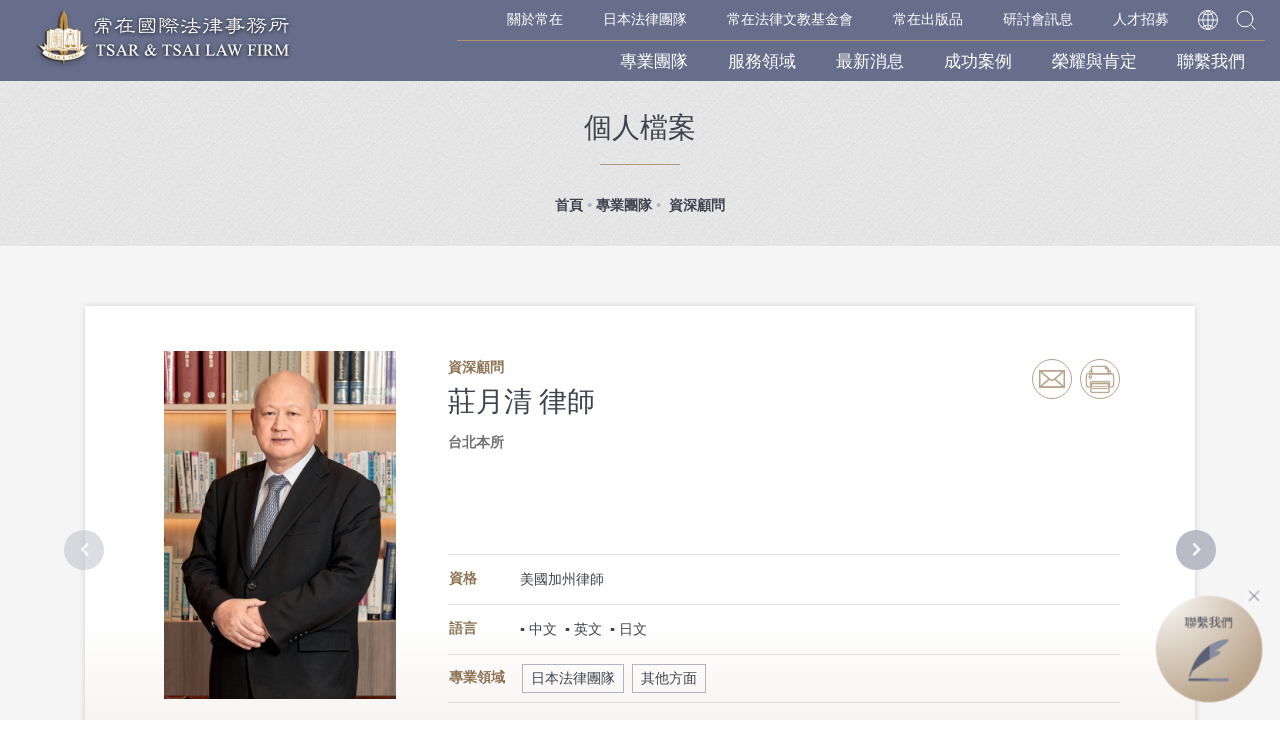

--- FILE ---
content_type: text/html;charset=UTF-8
request_url: https://www.tsartsai.com.tw/team@0a6c3b46-7d5c-496d-95e6-102605b197ae?lang=zh_TW
body_size: 9418
content:
<!DOCTYPE html>
<html>

<head>
    <title>莊月清|個人檔案|常在國際法律事務所</title>
    <meta charset="utf-8">
    
    <link rel="shortcut Icon" type="image/x-icon" href="/src/common/img/logo/logo.png">
    <meta name="viewport" content="width=device-width, initial-scale=1">

    <!-- core -->
    <link href="/src/core/bootstrap-4.5.2/css/bootstrap.min.css" rel="stylesheet">
    <script type="text/javascript" src="/src/core/jquery-3.5.1/jquery-3.5.1.min.js"></script>
    <script type="text/javascript" src="/js/validate/jquery.validate.min.js"></script>

    <!-- plugins -->
    <link href="/src/plugins/fontawesome-free-5.15.1-web/css/all.min.css" rel="stylesheet">
    <link href="/src/plugins/OwlCarousel2-2.3.4/dist/assets/owl.carousel.min.css" rel="stylesheet">
    <link href="/src/plugins/OwlCarousel2-2.3.4/dist/assets/owl.theme.default.min.css" rel="stylesheet">
    <link href="/src/plugins/swiper-6.3.4/swiper-bundle.min.css" rel="stylesheet">

    <!-- main -->
    <link  href="/src/common/css/main.css" rel="stylesheet">

    <style>
        ._banner-img-1 { background-image: url(/src/uploads/banner/banner_1.jpg) }
        ._banner-img-2 { background-image: url(/src/uploads/banner/banner_2.jpg) }
        ._banner-img-3 { background-image: url(/src/uploads/banner/banner_3.jpg) }
        ._banner-img-4 { background-image: url(/src/uploads/banner/banner_4.jpg) }
        @media (max-width: 767.98px) {
            ._banner-img-1 { background-image: url(/src/uploads/banner/banner_1_m.jpg) }
            ._banner-img-2 { background-image: url(/src/uploads/banner/banner_2_m.jpg) }
            ._banner-img-3 { background-image: url(/src/uploads/banner/banner_3_m.jpg) }
            ._banner-img-4 { background-image: url(/src/uploads/banner/banner_4_m.jpg) }
        }
    </style>

    <!-- Global site tag (gtag.js) - Google Analytics -->
    <script async src="https://www.googletagmanager.com/gtag/js?id=UA-60949764-1"></script>
    <script>
        window.dataLayer = window.dataLayer || [];
        function gtag(){dataLayer.push(arguments);}
        gtag('js', new Date());
        gtag('config', 'UA-60949764-1');
    </script>

    <!-- main -->
    <script src="/src/common/js/main.js"></script>
    <script>
        $(function(){

            new _AutoResizeEditorImg('._page-editor-content')
        })
    </script>
    <script>
        $(document).ready(function(){


            $("._btn-contactUs").click(function(){
                $("#msgForm").submit();
            })

            refresh();

            $("#captcha_img").click(function () {
                refresh();
            });

            function refresh() {
                // var src = 'getVerifyCode';
                // $('#captcha_img').attr("src", src);

                $.ajax({
                    method:"get",
                    url: '/ajax/getVerifyCode',
                    data: {
                        // levelOneId: levelOneId
                    },
                    dataType: 'json',
                    success:function(data){
                        // $('#captcha').val(data.verifyCode);
                        $('#captcha_img').attr("src", 'data:image/png;base64,'+ data.image);
                    }
                });
            }
            $.extend($.validator.messages, {
                required:  "\u5FC5\u586B\u6B04\u4F4D",
                email: "\u8ACB\u8F38\u5165\u6B63\u78BA\u7684\u96FB\u5B50\u4FE1\u7BB1"
            });

            $("#msgForm").validate({
                rules:{
                    name: {required:true},
                    email:{required:true , email: true},
                    topic:{required:true},
                    verifyCode: {required: true},
                },
                errorPlacement:function(error, element){
                    if (element.attr("id") == 'verifyCode'){
                        error.appendTo($("#errorMsg")).css({"color":"red","font-weight":"normal","margin":"0"});
                    }else{
                        error.appendTo(element.parent()).css({"color":"red","font-weight":"normal","margin":"0"});
                    }
                },
                submitHandler:function(){
                    var verifyCode = $("#verifyCode").val();
                    $.ajax({
                        method:"get",
                        url: '/ajax/checkVerifyCode',
                        data: {
                            verifyCode: verifyCode
                        },
                        dataType: 'json',
                        success:function(data){
                            if (data) {
                                //可以在這裡改成用$.ajax()送出。
                                let form = $("#msgForm");
                                let url = form.attr('action')
                                $.ajax({
                                    url: url,
                                    type: "POST",
                                    // dataType: "JSON",
                                    data: form.serialize(),

                                    success: function (data) {
                                        $("#ajaxData").text(data)
                                        $('#myModal').modal('show')
                                    }
                                })
                            } else {
                                // alert("驗證碼輸入錯誤")
                                var err = "\u9A57\u8B49\u78BC\u932F\u8AA4";
                                $("#errorMsg").text(err);
                                $("#verifyCode").focus(function(){
                                    $("#errorMsg").empty();
                                    refresh();
                                })
                            }
                        }
                    });


                },

            });
        })
    </script>
    <style>
        #errorMsg{
            color: red;
            font-size: 15px;
        }
    </style>
<style type="text/css">
        @page {
            size: A4;
            margin: auto;
        }
        @media print {
            main{
                background-color:white;
            }
            * {
                -webkit-print-color-adjust: exact !important;
            }
            .row {
                width: 100%;
            }
            .noBreak {
                break-inside: avoid;
            }
        }
    </style>
<script>

        $(function(){
            let prev = "";
            let next = "b08864ab-9cec-4844-abfd-d8ba04e81da8";
            if (prev == ''){
                $(".prev").addClass("disabled")
            }
            if (next == ''){
                $(".next").addClass("disabled")
            }
            /* TODO: to後端 - ajax資料在這邊~ */
            let resData = [{"title":"\u7C21\u4ECB","content":"<p>\u838A\u9867\u554F\u70BA\u5E38\u5728\u570B\u969B\u6CD5\u5F8B\u4E8B\u52D9\u6240\u4E4B\u8CC7\u6DF1\u9867\u554F\uFF0C\u64C1\u6709\u7F8E\u570B\u52A0\u5DDE\u5F8B\u5E2B\u8CC7\u683C\u3002\u838A\u5F8B\u5E2B\u5728\u516C\u53F8\u6CD5\u53CA\u8B49\u5238\u6CD5\u65B9\u9762\u6709\u8D85\u904E20\u5E74\u7684\u7D93\u9A57\u3002\u4ED6\u7D93\u5E38\u4EE3\u8868\u570B\u5167\u5916\u5BA2\u6236\u9032\u884C\u5305\u62EC\u516C\u53F8\u8CFC\u4F75\u3001\u5408\u8CC7\u3001\u8B49\u5238\u767C\u884C\u3001\u806F\u8CB8\u3001\u5275\u6295\u8207\u5176\u4ED6\u8907\u96DC\u7684\u8DE8\u570B\u4EA4\u6613\u3002<\/p>\r\n<p>\u838A\u9867\u554F\u70BA\u53F0\u7063\u5F9E\u4E8B\u570B\u969B\u8B49\u5238\u696D\u52D9\u7684\u6CD5\u5F8B\u5148\u9A45\u8005\u4E4B\u4E00\uFF0C\u4EE3\u8868\u570B\u969B\u627F\u92B7\u5546\u53C3\u8207\u53F0\u7063\u516C\u53F8\u767C\u884C\u6D77\u5916\u4FE1\u8A17\u6191\u8B49\u3001\u7F8E\u570B\u4FE1\u8A17\u6191\u8B49\u3001\u8207\u6D77\u5916\u53EF\u8F49\u50B5\u7B49\u5546\u54C1\u3002<\/p>\r\n<p>\u838A\u9867\u554F\u4EA6\u66FE\u64D4\u4EFB\u53F0\u7063\u8B49\u5238\u4EA4\u6613\u6240\u4E0A\u5E02\u5BE9\u8B70\u59D4\u54E1\u6703\u59D4\u54E1\u3001\u6AC3\u8CB7\u4E2D\u5FC3\u4E0A\u6AC3\u5BE9\u8B70\u59D4\u54E1\u6703\u59D4\u54E1\uFF0C\u4E26\u66FE\u64D4\u4EFB\u8B49\u671F\u6703\u8207\u5168\u570B\u5238\u5546\u516C\u6703\u4E4B\u9867\u554F\u3002\u838A\u5F8B\u5E2B\u4E26\u65BC1989\u5E74\u52A0\u5165\u4FEE\u6B63\u53F0\u7063\u8B49\u5238\u4EA4\u6613\u6CD5\u7684\u8349\u6848\u5C0F\u7D44\u3002<\/p>\r\n<p>\u838A\u9867\u554F\u7D93\u5E38\u61C9\u9080\u81F3\u5404\u7A2E\u7D44\u7E54\u767C\u8868\u6F14\u8B1B\uFF0C\u5305\u62EC\u8B49\u57FA\u6703\uFF0C\u8B1B\u984C\u5305\u62EC\u516C\u53F8\u8207\u8B49\u5238\u6CD5\u6CD5\u898F\u4EE5\u53CA\u53F0\u7063\u4E4B\u516C\u53F8\u6CBB\u7406\u3002<\/p>\r\n<p>\u838A\u9867\u554F\u4EA6\u70BA\u6703\u8A08\u554F\u984C\u76F8\u95DC\u6CD5\u5F8B\u5C08\u5BB6\u3002\u838A\u9867\u554F\u76EE\u524D\u4E26\u62C5\u4EFB\u6771\u5433\u5927\u5B78\u6CD5\u5F8B\u7814\u7A76\u6240\u53CA\u6703\u8A08\u7814\u7A76\u6240\u517C\u4EFB\u526F\u6559\u6388\u3002<\/p>"},{"title":"\u5B78\u6B77","content":"<ul>\r\n<li>\u570B\u7ACB\u53F0\u7063\u5927\u5B78\u6CD5\u5B78\u58EB(1971\u5E74)<\/li>\r\n<li>\u7F8E\u570B\u67CF\u514B\u840A\u52A0\u5DDE\u5927\u5B78\u6CD5\u5B78\u78A9\u58EB(1981\u5E74)\u53CA\u6CD5\u7406\u5B78\u535A\u58EB(1986\u5E74)<\/li>\r\n<\/ul>"},{"title":"\u6703\u54E1\u8CC7\u683C","content":"<ul>\r\n<li>\u7F8E\u570B\u52A0\u5DDE\u5F8B\u5E2B\u516C\u6703\u6703\u54E1<\/li>\r\n<\/ul>"}];
            templateRender_content(resData)
            toggleNext()


            $("._btn-contactLawyer").click(function(){
                $("#lawyerForm").submit();
            })

            refresh2();

            $("#captcha_img_2").click(function () {
                refresh2();
            });

            function refresh2() {
                $.ajax({
                    method:"get",
                    url: '/ajax/getVerifyCode',
                    data: {
                        // levelOneId: levelOneId
                    },
                    dataType: 'json',
                    success:function(data){
                        $('#captcha_img_2').attr("src", 'data:image/png;base64,'+ data.image);
                    }
                });
            }
            // $.extend($.validator.messages, {
            //     required:  /*"\u5FC5\u586B\u6B04\u4F4D"*/ "必填",
            //     email: /*"\u8ACB\u8F38\u5165\u6B63\u78BA\u7684\u96FB\u5B50\u4FE1\u7BB1"*/ "請輸入正確的電子信箱"
            // });

            $("#lawyerForm").validate({
                rules: {
                    name: {required: true},
                    email: {required: true, email: true},
                    topic: {required: true},
                    verifyCode_2: {required: true},
                },
                errorPlacement: function (error, element) {
                    if (element.attr("id") == 'verifyCode_2') {
                        error.appendTo($("#errorMsg_2")).css({"color": "red", "font-weight": "normal", "margin": "0"});
                    } else {
                        error.appendTo(element.parent()).css({"color": "red", "font-weight": "normal", "margin": "0"});
                    }
                },
                submitHandler: function () {
                    var verifyCode = $("#verifyCode_2").val();
                    $.ajax({
                        method: "get",
                        url: '/ajax/checkVerifyCode',
                        data: {
                            verifyCode: verifyCode
                        },
                        dataType: 'json',
                        success: function (data) {
                            if (data) {
                                //可以在這裡改成用$.ajax()送出。
                                let form = $("#lawyerForm");
                                let url = form.attr('action')
                                $.ajax({
                                    url: url,
                                    type: "POST",
                                    // dataType: "JSON",
                                    data: form.serialize(),

                                    success: function (data) {
                                        $("#ajaxData").text(data)
                                        $('#myModal').modal('show')
                                    }
                                })
                            } else {
                                // alert("驗證碼輸入錯誤")
                                var err = "\u9A57\u8B49\u78BC\u932F\u8AA4";
                                $("#errorMsg_2").text(err);
                                $("#verifyCode_2").focus(function () {
                                    $("#errorMsg_2").empty();
                                    refresh2();
                                })
                            }
                        }
                    });
                },
            })

        })

        let AREI = new _AutoResizeEditorImg('.js-editor-content')

        function toggleNext(){
            $('body').on('click','[js-toggle-next]',function(){
                $(this).next().toggle()
                $(this).find('.fa').toggleClass('fa-chevron-up')
            })
        }

        function templateRender_content(data){
            let str_menu = ''
            let str_content = ''
            $.each( data, function(index,elem){
                let vMenuId = 'section-' + index
                let vTitle = elem.title
                let vContent = elem.content

                str_menu += `
                    <li class="nav-item">
                        <a class="nav-link ${index===0?'active':''}" href="#${vMenuId}">${vTitle}</a>
                    </li>
                `
                str_content += `
                    <section id="${vMenuId}" class="pgbi-av noBreak">
                        <div class="_title-line _profile-content--title py-3 py-lg-4 us-n" js-toggle-next>
                            <h2 class="_title">${vTitle}</h2>
                            <div class="_line"></div>
                            <i class="fa fa-chevron-down ${index===0?'':'fa-chevron-up'} _c-d9c7b1 pl-3 d-lg-none d-print-none"></i>
                        </div>
                        <div class="py-2 py-lg-0 mb-4 d-lg-block d-print-block" style="${index===0?'':'display:none'}">${vContent}</div>
                    </section>
                `
            })
            $('#profileMenu').html(`<ul class="nav flex-column _scrollspy-menu _paper"> ${str_menu} </ul>`)
            $('#profileContent').html( str_content )
            AREI.update()
        }
    </script>
<style>
        #errorMsg_2{
            color: red;
            font-size: 15px;
        }
    </style>
</head>

<body id="profile" data-spy="scroll" data-target="#profileMenu" data-offset="1">
    <div id="wrap" class="_wrap">
        <header>
            <div class="_header container-fluid">
                <a href="/index?lang=zh_TW" class="">
                    <img class="_logo" src="/src/common/img/logo/logo-line.png">
                </a>
                <nav class="d-none d-lg-block">
                    <div class="_menu _menu-1">
                        <a class="_link" href="/about?lang=zh_TW" title="關於常在">關於常在</a>
                        <a class="_link" href="/service@59f7d1a2-0532-4279-a53a-dd8f9f05b27f?lang=zh_TW" title="日本法律團隊">日本法律團隊</a>
                        <a class="_link" href="/foundation?lang=zh_TW" title="常在法律文教基金會">常在法律文教基金會</a>
                        <a class="_link" href="/publication/lex?lang=zh_TW" title="常在出版品">常在出版品</a>
                        <a class="_link" href="/seminar?lang=zh_TW" title="研討會訊息">研討會訊息</a>
                        <a class="_link" href="/hiring?lang=zh_TW" title="人才招募">人才招募</a>
                        <div class="pos-r">
                            <div class="_link px-2" js-popTarget="#header-language" js-popTarget-mode="toggle">
                                <img src="/src/common/img/icon/icon_language.svg">
                            </div>

                            <div id="header-language" class="_dropdown" style="top: 100%; right: 0; display: none;">
<!--                                <a th:if="${#locale.toString() != 'zh_TW'}" th:href="@{/index?lang=zh_TW}">繁體中文</a>-->
                                <a title="繁體中文" href="/index?lang=zh_TW" class="active">繁體中文</a>
                                <a title="ENGLISH" href="/index?lang=en">ENGLISH</a>
                                <a title="简体中文" href="/index?lang=zh_CN">简体中文</a>
                                <a title="日本語" href="/index?lang=ja">日本語</a>
                            </div>
                        </div>
                        <a class="_link px-2" js-popTarget="#header-search" js-popTarget-function="$('#header-search').find('input').focus();">
                            <img src="/src/common/img/icon/icon_search.svg">
                        </a>
                    </div>
                    <div class="_menu _menu-2">
                        <a class="_link" href="/team?lang=zh_TW" title="專業團隊">專業團隊</a>
                        <a class="_link" href="/service?lang=zh_TW" title="服務領域">服務領域</a>
                        <a class="_link" href="/latestNews?lang=zh_TW" title="最新消息">最新消息</a>
                        <a class="_link" href="/success?lang=zh_TW" title="成功案例">成功案例</a>
                        <a class="_link" href="/honor?lang=zh_TW" title="榮耀與肯定">榮耀與肯定</a>
                        <a class="_link" href="/contactUs?lang=zh_TW" title="聯繫我們">聯繫我們</a>
                    </div>
                    <form method="get" action="/searchAll">
                        <input type="hidden" name="lang" value="zh_TW">
                        <div id="header-search" class="_search-container" style="display: none;">
                                <input type="search" class="form-control form-control-lg" placeholder="請輸入關鍵字" style="width: 400px;" name="keyword">
    <!--                            <a class="btn btn-lg _btn-search" href="javascript:;"></a>-->
                                <button class="btn btn-lg _btn-search"></button>
                        </div>
                    </form>
                </nav>
            </div>
        </header>


        <!-- - - - - - - - - - - - - end Header - - - - - - - - - - - - - - - -->


        <!--main content start-->
        <main class="_main">
        <div class="_page-header d-print-none">
            <h3 class="_page-header--title">個人檔案</h3>
            <div class="_page-header--sub">
                <ul class="_page-header--list">
                    <li><a href="/index?lang=zh_TW">首頁</a></li>
                    <li><a href="/team?lang=zh_TW">專業團隊</a></li>
                    <li><a href="teamSearch?serviceId=&amp;keyword=資深顧問&amp;lang=zh_TW">
                        資深顧問
                    </a></li>
<!--                    <li><a href="">個人檔案</a></li>-->
                </ul>
            </div>
        </div>
        <div class="_bgc-f5 _pb-8 _paper-padding-y _p-print-0">
            <div class="container-md">
                <div class="row mx-n2">
                    <div class="col-12 px-2 mb-3">
                        <div class="_paper _profile-postcard forPdf">
                            <div class="_profile-postcard-container">
                                <div id="profileInfo" class="d-flex flex-column flex-lg-row no-gutters">
                                    <div class="_surface">
                                        <img class="p-1" src="/upload/team/main/basic/20210310/6bac87471fbd42e3bd9dc08356f99287/6bac87471fbd42e3bd9dc08356f99287.jpg" style="max-width: 240px; width: 52vw;">
                                    </div>

                                    <div class="_infos pl-lg-5">
                                        <div class="text-center text-lg-left pos-r" style="flex: 1">
                                            <div class="_title-text pt-3 pt-lg-2 pb-2">資深顧問</div>
                                            <div class="_name">莊月清 律師</div>
                                            <div class="_title-text py-3" style="color: #707070;">台北本所</div>
                                            <div class="d-none d-md-block d-print-none pos-a t-0 r-0 py-2">
                                                <!--<a href="javascript:;" th:data-id="${person.id}" class="mr-1 pdf"><img src="/src/common/img/icon/icon_pdf.svg"></a>-->
                                                <a class="mr-1" data-toggle="modal" data-target="#ContactLawyerModal"><img src="src/common/img/icon/icon_mail_circle.svg"></a>
                                                <a onclick="window.print()"><img src="/src/common/img/icon/icon_print_circle.svg"></a>
                                            </div>
                                        </div>
                                        <table class="_table-form w-100">
                                            <tr>
                                                <td class="_title-text">資格</td>
                                                <td >
                                                    <div class="mr-1">美國加州律師</div>
                                                </td>
                                            </tr>
                                            <tr>
                                                <td class="_title-text">語言</td>
                                                <td>
                                                    <span class="mr-1">▪ 中文 </span><span class="mr-1">▪ 英文 </span><span class="mr-1">▪ 日文 </span>
<!--                                                    <span class="mr-1">▪ ENGLISH</span>-->
                                                </td>
                                            </tr>
                                            <tr>
                                                <td class="_title-text">專業領域</td>
                                                <td>
                                                    <div class="my-n2">
                                                        <div class="_expertise">日本法律團隊</div>
                                                        <div class="_expertise">其他方面</div>
                                                    </div>
                                                </td>
                                            </tr>
                                        </table>
                                        <div class="text-center d-print-none">
                                            <button class="btn _contact-button d-inline-flex d-md-none ai-c mt-3" data-toggle="modal" data-target="#ContactLawyerModal">
                                                <img src="src/common/img/icon/icon_mail.svg">
                                                <span style="flex:1">聯絡律師</span>
                                            </button>
                                        </div>

                                        <div class="_arrows d-print-none">
                                            <ul class="pagination d-flex jc-sb">
                                                <li class="page-item prev" disabled="disabled">
                                                    <!--上一頁-->
                                                    <a href="/team@?lang=zh_TW" class="page-link _lg">
                                                        <i class="fa fa-chevron-left text-white fz-15"></i>
                                                    </a>
                                                </li>
                                                <li class="page-item next"  disabled>
                                                    <!--下一頁-->
                                                    <a href="/team@b08864ab-9cec-4844-abfd-d8ba04e81da8?lang=zh_TW" class="page-link _lg">
                                                        <i class="fa fa-chevron-right text-white fz-15"></i>
                                                    </a>
                                                </li>
                                            </ul>
                                        </div>
                                    </div>
                                </div>
                            </div>
                        </div>
                    </div>
                    <nav class="col-lg-4 col-xl-3 d-none d-lg-block px-2" id="profileMenu"></nav>
                    <div class="col-12 col-lg-8 col-xl-9 px-2">
                        <div class="_paper px-3 mx-n3 mx-md-0 forPdf">
                            <div id="profileContent" class="px-md-3 py-1 py-md-4 js-editor-content"></div>
                        </div>
                    </div>
                </div>
            </div>
        </div>

        <!-- 聯絡律師 Modal -->
        <div class="modal _modal-contactUs fade" id="ContactLawyerModal" tabindex="-1" role="dialog" aria-labelledby="ContactLawyerModalLabel" aria-hidden="true">
            <div class="modal-dialog modal-dialog-centered" role="document">
                <div class="modal-content _modal-content-contactUs _bgc-b9bcc7">
                    <button type="button" class="close" data-dismiss="modal" aria-label="Close">
                        <img src="src/common/img/icon/icon_delete.png">
                    </button>
                    <div class="_form">
                        <div class="text-center fz-18">聯絡律師</div>
                        <form id="lawyerForm" method="POST" action="/ajax/sendMail/lawyer@0a6c3b46-7d5c-496d-95e6-102605b197ae" ><input type="hidden" name="_csrf" value="c7406e2c-77a1-4809-b8a2-3ec229497d77"/>
                            <table class="_table-form _table-form-padding font-weight-bold my-3">
                                <tr>
                                    <td>聯絡</td>
                                    <td><input class="form-control" value="莊月清 律師" disabled></td>
                                </tr>
                                <tr>
                                    <td>姓名</td>
                                    <td><input class="form-control" name="name"></td>
                                </tr>
                                <tr>
                                    <td>E-mail</td>
                                    <td><input class="form-control" name="email"></td>
                                </tr>
                                <tr>
                                    <td>主題</td>
                                    <td><input class="form-control" name="topic"></td>
                                </tr>
                            </table>

                            <div class="font-weight-bold mb-3">
                                <div class="mb-2">詳細內容</div>
                                <textarea class="form-control" rows="5" name="content"></textarea>
                            </div>

                            <div class="mb-1">
                                <input id="verifyCode_2" type="text" name="verifyCode_2" class="form-control" style="width: 65%;display: inline-block;" placeholder="輸入驗證碼">
                                <span style="vertical-align:middle; display: inline-block; width: 20%">
                                        <img id="captcha_img_2" alt="點擊更換" title="點擊更換"/>
                                </span>
                            </div>
                            <span class="mb-3" id="errorMsg_2"></span>

                            <div class="text-center">
                                <button type="button" class="btn btn-light _btn-contactLawyer">送出</button>
                            </div>
                        </form>
                    </div>
                </div>
            </div>
        </div>
    </main>
        <!--main content end-->


        <!-- - - - - - - - - - - - - start Footer - - - - - - - - - - - - - - - -->
        <footer>
            <div class="_footer">
                <div class="container _footer-padding">

                    <div class="d-none d-lg-block _toTop">
                        <img onclick="_toTop()" src="/src/common/img/icon/icon_top.png">
                    </div>

                    <div class="row jc-sb">
                        <div class="order-last col-12 order-xl-first col-xl-4">
                            <div class="text-center py-2">
                                <img class="mb-3 w-100" src="/src/common/img/logo/logo-line.png" style="max-width: 302px;">
                                <div class="mb-3 d-flex flex-wrap jc-c">
                                    <a class="pr-2" href="/contactUs?lang=zh_TW" title="聯繫我們">– 聯繫我們</a>
                                    
                                    <a class="pr-2" href="/news?lang=zh_TW" title="常在相關訊息">– 常在相關訊息</a>
                                    <a class="pr-2" href="/charity?lang=zh_TW" title="公益活動">– 公益活動</a>
                                    <a class="pr-2" target="_blank" href="https://www.tsartsai.com.tw/tt/%E5%B8%B8%E5%9C%A8%E5%9C%8B%E9%9A%9B%E6%B3%95%E5%BE%8B%E4%BA%8B%E5%8B%99%E6%89%80%E9%9A%B1%E7%A7%81%E6%AC%8A%E6%94%BF%E7%AD%96%E4%B8%AD%E6%96%87%E7%89%88.pdf">– 隱私權政策</a>
                                    
                                    
                                    
                                </div>
                                <div class="fz-12">Copyright 2020 常在國際法律事務所  All Rights Reserved</div>
                            </div>
                        </div>

                        <div class="col-12 col-md-6 col-xl-4 d-flex jc-c mb-4 mb-xl-0">
                            <div class="_postcard">
                                <div class="_postcard-title">台北本所</div>
                                <table class="_table-form _table-va-t">
                                    <tr>
                                        <td class="_c-d9c7b1">地  址</td>
                                        <td>台北市110016信義區松仁路100號11樓
                                            <a href="https://g.page/TsarTsai?share"><img src="/src/common/img/icon/icon_map.png" class="ml-1 mb-1"></a>
                                            <a href="/contactUs?lang=zh_TW"><i class="fa fa-envelope ml-1 mb-1"></i></a>
                                        </td>
                                    </tr>
                                    <tr>
                                        <td class="_c-d9c7b1">電  話</td>
                                        <td><span class="us-a">886-2-66386999</span> or <span class="us-a">27814111</span></td>
                                    </tr>
                                    <tr>
                                        <td class="_c-d9c7b1">傳  真</td>
                                        <td><span class="us-a">886-2-27213834</span> or <span class="us-a">27315581</span></td>
                                    </tr>
                                </table>
                            </div>
                        </div>


                        <div class="col-12 col-md-6 col-xl-4 d-flex jc-c mb-4 mb-xl-0">
                            <div class="_postcard">
                                <div class="_postcard-title">新竹分所</div>
                                <table class="_table-form _table-va-t">
                                    <tr>
                                        <td class="_c-d9c7b1">地  址</td>
                                        <td>新竹市新竹科學園區力行一路1號3樓A6
                                            <a href="https://goo.gl/maps/nidLJzFyT2DgcKh88"><img src="/src/common/img/icon/icon_map.png" class="ml-1 mb-1"></a>
                                            <a href="/contactUs?lang=zh_TW"><i class="fa fa-envelope ml-1 mb-1"></i></a>
                                        </td>
                                    </tr>
                                    <tr>
                                        <td class="_c-d9c7b1">電  話</td>
                                        <td><span class="us-a">886-3-563-3999</span></td>
                                    </tr>
                                    <tr>
                                        <td class="_c-d9c7b1">傳  真</td>
                                        <td><span class="us-a">886-3-577-9965</span></td>
                                    </tr>
                                </table>
                            </div>
                        </div>
                    </div>
                </div>
            </div>
        </footer>

        <div id="right-panel">
            <div class="_circle-contactUs _side d-none d-lg-block">
                <img class="_close" src="/src/common/img/icon/icon_delete.png" onclick="$(this).closest('#right-panel').hide()">
                <div data-toggle="modal" data-target="#ContactUsModal">
                    <div class="_text"><span>聯繫我們</span></div>
                    <img class="_bg" src="/src/common/img/bg_contactus.png">
                </div>
            </div>
        </div>

        <!-- 手機版本 -->

        <nav id="m-navbar" class="_m-navbar d-lg-none">
            <div class="h-100 d-flex ai-c jc-sa us-n">
                <div class="_link" js-popTarget="#m-navbar-language" js-popTarget-mode="toggle" js-backdrop-bind="#m-navbar-language">
                    <img class="pos-a _loc-5" src="/src/common/img/icon/icon_language_m.svg">
                </div>
                <div class="_link" js-popTarget="#m-navbar-search" js-popTarget-mode="toggle" js-popTarget-function="$('#m-navbar-search').find('input').focus();" js-backdrop-bind="#m-navbar-search">
                    <img class="pos-a _loc-5" src="/src/common/img/icon/icon_search_m.svg" >
                </div>
                <div class="_contactUs" data-toggle="modal" data-target="#ContactUsModal">
                    <img class="mr-2" src="/src/common/img/icon/icon_pen.png">
                    <span>聯繫我們</span>
                </div>
                <a class="_link" onclick="_toTop()">
                    <img class="pos-a _loc-5" src="/src/common/img/icon/icon_top_m.svg">
                </a>
                <div class="_link" js-popTarget="#m-navbar-menu" js-popTarget-mode="toggle" js-backdrop-bind="#m-navbar-menu">
                    <img class="pos-a _loc-5" src="/src/common/img/icon/icon_menu_m.svg">
                </div>
            </div>

            <div id="m-navbar-language" class="_dropdown" style="bottom: 100%; left: 0; display: none;">
                <a href="/index?lang=zh_TW" class="active">繁體中文</a>
                <a href="/index?lang=en">ENGLISH</a>
                <a href="/index?lang=zh_CN">简体中文</a>
                <a href="/index?lang=ja">日本語</a>
            </div>

            <div id="m-navbar-menu" class="_dropdown" style="bottom: 100%; right: 0; display: none;">
                <a href="/team?lang=zh_TW"><img class="ml-n2 mr-2" src="src/common/img/icon/icon_team.png" style="width: 22px;"><span>專業團隊</span></a>
                <a href="/service?lang=zh_TW"><img class="ml-n2 mr-2" src="src/common/img/icon/icon_service.png" style="width: 22px;"><span>服務領域</span></a>
                <a href="/latestNews?lang=zh_TW"><img class="ml-n2 mr-2" src="src/common/img/icon/icon_news.png" style="width: 22px;"><span>最新消息</span></a>
                <a href="/success?lang=zh_TW" class="active">成功案例</a>
                <a href="/honor?lang=zh_TW" class="active">榮耀與肯定</a>
                <a href="/seminar?lang=zh_TW" class="active">研討會訊息</a>
                <a href="/charity?lang=zh_TW" class="active">公益活動</a>
                <a href="/about?lang=zh_TW"><img class="ml-n2 mr-2" src="src/common/img/icon/icon_group.png" style="width: 22px;"><span>關於常在</span></a>
                <a class="active" href="/service@59f7d1a2-0532-4279-a53a-dd8f9f05b27f?lang=zh_TW" title="日本法律團隊">日本法律團隊</a>
                <a href="/foundation?lang=zh_TW" class="active">常在法律文教基金會</a>
                <a href="/publication/lex?lang=zh_TW" class="active">常在出版品</a>
                <a href="/hiring?lang=zh_TW" class="active">人才招募</a>
                <a href="/contactUs?lang=zh_TW" class="active">聯繫我們</a>
            </div>

            <form method="get" action="/searchAll">
                <input type="hidden" name="lang" value="zh_TW">
                <div id="m-navbar-search" class="_m-search-container" style="display: none;">
                    <input type="search" class="form-control form-control-lg" placeholder="請輸入關鍵字" style="width: 400px;" name="keyword">
                    <button class="btn btn-lg _btn-search"></button>
                </div>
            </form>
        </nav>

        <div id="modal">
            <!-- --------------------------- contactUs Modal --------------------------- -->
            <div class="modal _modal-contactUs fade" id="ContactUsModal" tabindex="-1" role="dialog" aria-labelledby="ContactUsModalLabel" aria-hidden="true">
                <div class="modal-dialog modal-dialog-centered" role="document">
                    <div class="modal-content _modal-content-contactUs">
                        <div class="_form">
                            <div class="text-center fz-18">LET'S GET STARTED</div>
                            <form id="msgForm" method="POST" action="/ajax/sendMail/contact" ><input type="hidden" name="_csrf" value="c7406e2c-77a1-4809-b8a2-3ec229497d77"/>
                                <table class="_table-form _table-form-padding font-weight-bold my-3">
                                    <tr>
                                        <td>姓名</td>
                                        <td><input class="form-control" type="text" id="name" name="name" required></td>
                                    </tr>
                                    <tr>
                                        <td>E-mail</td>
                                        <td><input class="form-control" type="email" id="email" name="email" required></td>
                                    </tr>
                                    <tr>
                                        <td>主題</td>
                                        <td><input class="form-control" type="text" id="topic" name="topic" required></td>
                                    </tr>
                                </table>

                                <div class="font-weight-bold mb-3">
                                    <div class="mb-2">詳細內容</div>
                                    <textarea class="form-control" rows="5" name="content"></textarea>
                                </div>

                                <div class="mb-1">
                                    <input id="verifyCode" type="text" name="verifyCode" class="form-control" style="width: 65%;display: inline-block;" placeholder="輸入驗證碼">
                                    <span style="vertical-align:middle; display: inline-block; width: 20%">
                                        <img id="captcha_img" alt="點擊更換" title="點擊更換"/>
                                    </span>
                                </div>
                                <span class="mb-3" id="errorMsg"></span>

                                <div class="text-center">
                                    <button type="button" class="btn btn-light _btn-contactUs">送出</button>
                                </div>

                                <table class="_table-form mt-4">
                                    <tr>
                                        <td><img src="/src/common/img/icon/icon_phone.png"></td>
                                        <td>
                                            <table class="_table-form _table-va-t">
                                                <tr class="pb-2">
                                                    <td>台北本所</td>
                                                    <td>886-2-66386999 or 27814111</tr>
                                                </tr>
                                                <tr>
                                                    <td>新竹分所</td>
                                                    <td>886-3-563-3999</tr>
                                                </tr>
                                            </table>
                                        </td>
                                    </tr>
                                </table>
                            </form>
                        </div>
                    </div>
                </div>
            </div>
            <!-- Modal -->
            <div class="modal fade" id="myModal" tabindex="-1" role="dialog" aria-labelledby="exampleModalLabel" aria-hidden="true">
                <div class="modal-dialog" role="document">
                    <div class="modal-content">
                        <div class="modal-header">
                            <h5 class="modal-title" id="exampleModalLabel">發信通知</h5>
                            <button type="button" class="close" data-dismiss="modal" aria-label="Close">
                                <span aria-hidden="true">&times;</span>
                            </button>
                        </div>
                        <div class="modal-body">
                            <div id="ajaxData"></div>
                        </div>
                        <div class="modal-footer">
                            <button type="button" class="btn btn-secondary modalOK" data-dismiss="modal"
                                    onClick="window.location.reload();">OK</button>
                            <!--                        <button type="button" class="btn btn-primary">Save changes</button>-->
                        </div>
                    </div>
                </div>
            </div>
        </div>
        <!-- - - - - - - - - - - - - end Footer - - - - - - - - - - - - - - - -->
    </div>

    <!-- core -->
    <script src="/src/core/jquery-3.5.1/jquery-3.5.1.min.js"></script>
    <script src="/js/validate/jquery.validate.min.js"></script>
    <script src="/src/core/bootstrap-4.5.2/js/bootstrap.bundle.min.js"></script>
    <script src="/src/core/bootstrap-4.5.2/js/bootstrap.min.js"></script>

    <!-- plugins -->
    <script src="/src/plugins/swiper-6.3.4/swiper-bundle.min.js"></script>
    <script src="/src/plugins/OwlCarousel2-2.3.4/dist/owl.carousel.min.js"></script>
    <script src="/src/plugins/twbs-pagination-1.4.2/jquery.twbsPagination.min.js"></script>



</body>

</html>

--- FILE ---
content_type: text/css
request_url: https://www.tsartsai.com.tw/src/common/css/main.css
body_size: 8892
content:
/*
    規則說明：
        1. 所有自訂的CSS，前墜皆會加上"_"，除了[Emmet]。
        2. [Emmet] 為單一CSS縮寫，一律!important。 縮寫來源參考：https://docs.emmet.io/cheat-sheet/
        3. [Plugin Modified] 為套件複寫，直接覆蓋套件原本的樣式。
        4. [Common] 為共用css。 
            - common: 初始值、常用工具。 
            - theme: 此專案共用樣式 (單行htmlTag)。 例如: color、btn...
            - component: 此專案共用元件 (多行htmlTag組成)。 例如: dropdown、tab...
        5. [Include Page] 為共用的單一頁面。 例如: <header>、<footer>...
        6. [Single Page] 為單一頁面才用到的css。
            - 如有共用單行htmlTag的css，則提取到[theme]。 例如: _link-text (僅改文字樣式)、_btn-search (放大鏡按鈕)...
            - 如有共用多行htmlTag關係的css，則提取到[component]。 例如: _info-card (card內包含眾多樣式)...
 
    筆記：
        1. z-index 排序: 
            10: header
            10: footer
            20: _m-wrap-backdrop、modal-backdrop
            21: _search-container
            22: _dropdown
            30: _m-navbar
*/

/*====== [Emmet] ======*/
    .d-ib {display:inline-block !important;}

    .ov-h {overflow:hidden !important;}
    .va-t {vertical-align:top !important;}
    .va-m {vertical-align:middle !important;}

    .pos-s {position:static !important;}
    .pos-a {position:absolute !important;}
    .pos-r {position:relative !important;}
    .pos-f {position:fixed !important;}

    .t-0 {top:0 !important;}
    .r-0 {right:0 !important;}
    .b-0 {bottom:0 !important;}
    .l-0 {left:0 !important;}

    .ai-b  {align-items:baseline !important;}
    .ai-c  {align-items:center !important;}
    .ai-fe {align-items:flex-end !important;}
    .ai-fs {align-items:flex-start !important;}
    .ai-s  {align-items:stretch !important;}

    .jc-c  {justify-content:center !important;}
    .jc-fe {justify-content:flex-end !important;}
    .jc-fs {justify-content:flex-start !important;}
    .jc-sa {justify-content:space-around !important;}
    .jc-sb {justify-content:space-between !important;}

    .fz-12 {font-size:12px !important;}
    .fz-14 {font-size:14px !important;}
    .fz-15 {font-size:15px !important;}
    .fz-18 {font-size:18px !important;}
    .fz-24 {font-size:24px !important;}
    .fz-28 {font-size:28px !important;}

    .us-a {user-select:all !important; -moz-user-select:all !important; -webkit-user-select:all !important;}
    .us-n {user-select:none !important; -moz-user-select:none !important; -webkit-user-select:none !important;}



/*====== [Plugin Modified] ======*/
    /*=== [bootstrap] ===*/
        /* modal */
            .modal-backdrop { background-color: rgba(90, 97, 119); z-index: 20; }
            .modal-backdrop.show { opacity: .9; }
            .close { opacity: 0.75; position: absolute; top: 0; right: 0; padding: 5px; margin: 5px; }
            .close:not(:disabled):not(.disabled):focus,
            .close:not(:disabled):not(.disabled):hover { opacity: 1; }

        
        /* pagination */
            .page-link { padding: .25rem .5rem; color: #3f434e; background-color: transparent; border: 0; }
            .page-link:hover { color: #af987d; background-color: transparent; border-color: unset; }
            .page-link:focus { box-shadow: unset; }
            .page-item { margin: 0 2px; }
            .page-item.prev .page-link,
            .page-item.next .page-link {color: #fff; background-color: #b9bcc7; display: inline-flex; justify-content: center; align-items: center; border-radius: 50px !important; width: 30px; height: 30px; margin: 0 2px; }
            .page-item.prev .page-link._lg,
            .page-item.next .page-link._lg {width: 40px; height: 40px; }
            
            .page-item.active .page-link { color: #3f434e; background-color: transparent; border-color: transparent; font-weight: bold; position: relative; }
            .page-item.active .page-link::after { content:"_"; position: absolute; bottom: 0; left: 0; width: 100%; text-align: center; }
            .page-item.disabled .page-link { opacity: 0.5; }


        /* form */
            .form-control-lg { font-size: 17px; }


        /* 自訂衍伸 */
            /* .modal .modal-dialog-aside { width: 350px; max-width:80%; height: 100%; margin:0; transform: translate(0); transition: transform .2s; }
            .modal .modal-dialog-aside .modal-content { height: inherit; border:0; border-radius: 0;}
            .modal .modal-dialog-aside .modal-content .modal-body { overflow-y: auto }
            .modal.fixed-right .modal-dialog-aside { margin-left:auto; transform: translateX(100%); }
            .modal.fixed-left .modal-dialog-aside { margin-right:auto; transform: translateX(-100%); }
            .modal.show .modal-dialog-aside { transform: translateX(0); } */
            ._pb-6 { padding-bottom: 4.5rem !important; }
            ._pb-7 { padding-bottom: 6rem !important; }
            ._pb-8 { padding-bottom: 9rem !important; }
            @media (min-width: 575px){
                ._pb-sm-6 { padding-bottom: 4.5rem !important; }
                ._pb-sm-7 { padding-bottom: 6rem !important; }
                ._pb-sm-8 { padding-bottom: 9rem !important; }
            }
            @media (min-width: 768px){
                ._pb-md-6 { padding-bottom: 4.5rem !important; }
                ._pb-md-7 { padding-bottom: 6rem !important; }
                ._pb-md-8 { padding-bottom: 9rem !important; }
            }
            @media (min-width: 992px){
                ._pb-lg-6 { padding-bottom: 4.5rem !important; }
                ._pb-lg-7 { padding-bottom: 6rem !important; }
                ._pb-lg-8 { padding-bottom: 9rem !important; }
            }
            @media (min-width: 1200px){
                ._pb-xl-6 { padding-bottom: 4.5rem !important; }
                ._pb-xl-7 { padding-bottom: 6rem !important; }
                ._pb-xl-8 { padding-bottom: 9rem !important; }
            }
            @media print{
                ._p-print-0 { padding: 0 !important; }
                ._p-print-3 { padding: 1rem !important; }
            }


    /*=== [OwlCarousel2] ===*/
        .owl-theme .owl-dots .owl-dot span { height: 1vw; width: 5vw; max-width: 45px; max-height: 6px; margin: 0.5vw 0.7vw; }
        .owl-dots { position: absolute; bottom: 0; left: 50%; transform: translateX(-50%); margin-bottom: 10px; }
        .owl-dot { border: none !important; outline: none !important; }


        /* 自訂衍伸 */
            /* OwlCarousel 的前後按鈕 */
            ._owl-card-nav .owl-nav { position: absolute; left: 50%; top: 50%; transform: translateX(-50%) translateY(-50%); width: calc( 100% + 50px*2 ); margin-top: 0px; z-index: -1; }
            ._owl-card-nav .owl-nav button[class*=owl-] { float: left; width: 30px; height: 30px; border-radius: 50%; background-color: #b9bcc7; outline: none;}
            ._owl-card-nav .owl-nav button.owl-next { float: right; }
            @media (max-width: 767.98px) {
                ._owl-card-nav .owl-nav { display: none; }
            }


    /*=== [swiper] ===*/
        .swiper-pagination { padding-bottom: 5px; }
        .swiper-pagination-bullet { border-radius: 4px; max-width: 45px; max-height: 6px; width: 5vw; height: 0.75vw; border-radius: 0; }
        .swiper-pagination-bullet-active { background-color: #fff; }
        @media( max-width: 991.98px ){
            .swiper-pagination { padding-bottom: 30px; }
        }



/*====== [Common] ======*/
    /*=== [common] ===*/
        /* reset */
            html { scroll-behavior: smooth; }
            body { color: #3f434e; font-family: 'Microsoft JhengHei'; }
            a { color: inherit; cursor: pointer; }
            a:hover { color: inherit; text-decoration: none; }
            hr { border-top: 1px solid #b5a28b; }
            @page {
                size: A5 portrait;
                margin: 0.5cm;
            }


        /* 排版類 */
            ._h-100vh { height: 100vh !important; }
            ._loc-5 { left:50%; top:50%; transform:translateX(-50%) translateY(-50%);}
            ._loc-6 { right:0; top:50%; transform: translateY(-50%);}

            ._img-full { background: center center no-repeat; background-size: cover; }
            ._page-full { min-height: 100%; max-height: 100vh; overflow: hidden; }

        
        /* 等比例容器 (aspect-ratio) */
            ._ar-1-f { position: relative; width: 100%; padding-top: 100vh;}
            ._ar-7-8 { position: relative; width: 100%; padding-top: 112.25%;}
            ._ar-cont { position: absolute; top: 0; left: 0; bottom: 0; right: 0;}
            /* 用法範例:
                <div class="_ar-full">
                    <div class="_ar-cont"></div>
                </div>
            */


        /* 多餘的字會變成... */
            ._dadada { overflow: hidden; text-overflow: ellipsis; display: -webkit-box; -webkit-box-orient: vertical; -webkit-line-clamp: 1; padding-bottom: 0px !important; }
            ._dadada._da-2 { -webkit-line-clamp: 2; }
            ._dadada._da-3 { -webkit-line-clamp: 3; }
            ._dadada._da-4 { -webkit-line-clamp: 4; }



    /*=== [theme] ===*/
        /* font */
            ._fz-h1 { font-size: 36px !important; }
            ._fz-h2 { font-size: 28px !important; }
            @media( max-width: 767.98px){
                ._fz-h1 { font-size: 26px!important; }
                ._fz-h2 { font-size: 24px!important; }
            }
            ._icon-right::after { content: "\f054"; font-family: 'Font Awesome 5 Free'; font-weight: 600; display: block; float: right; color: #b8a288; transform: scaleX(0.8); }


        /* color */
            ._c-f { color: #fff !important; }
            ._c-d9c7b1 { color: #d9c7b1 !important; }
            ._c-8e7353 { color: #8e7353 !important; }
            ._bgc-f5 { background-color: #f5f5f5 !important; }
            ._bgc-d { background-color: #ddd !important; }
            ._bgc-d9c7b1 { background-color: #d9c7b1 !important; }
            ._bgc-ede9e4 { background-color: #ede9e4 !important; }
            ._bgc-b9bcc7 { background-color: #b9bcc7 !important; }


        /* grid */
            ._container-second { max-width: 935px; margin: auto; }
            ._paper { box-shadow: 0 0 6px 0 rgba(0, 0, 0, 0.16); background-color: #ffffff; }
            ._paper-padding-y { padding-top: 60px; padding-bottom: 100px; }
            @media (max-width: 991.98px) {
                ._paper-padding-y { padding-top: 30px; padding-bottom: 40px; }
            }


        /* <a>連結，文字 */
            ._link-text { color: #8e7353; text-decoration: underline; cursor: pointer; }
            ._link-text:hover { color: #8e7353; text-decoration: underline; opacity: 0.75; }


        /* <a>連結，有底線動畫樣式 */
            ._link-line { position: relative; display: block; font-weight: bold; color: #3f434e; border-bottom: 1px solid #b8a288; cursor: pointer; }
            ._link-line > * { padding: 1rem 0; }
            ._link-line::before { content: ""; position: absolute; left: 0; right: 0; bottom: 0; height: 1px; width: 0px; background-color: #aaa; transition: 0.35s width; }
            ._link-line:hover::before { width: 100%; }


        /* 放大鏡按鈕 */
            ._btn-search { display: inline-flex; background-color: #878da2; margin-left: 8px; }
            /* ._btn-search > img { display: block; max-height: 24px; } */
            ._btn-search::after { content: ""; display: block; width: 24px; height: 24px; background: url(../img/icon/icon_search.svg) center center no-repeat; background-size: contain; }
            ._btn-search.btn-lg::after { width: 25px; height: 25px; }


        /* 紙張內容的頭，偶爾有背景logo或文字 */
            ._paper-headLogo { background: url(../img/logo/logo-paperHead.png) center center no-repeat; min-height: 140px; max-height: 260px; height: 22vw; background-size: cover; }
            ._paper-headTitle { background: url(../img/bg-paperHead.jpg) center center no-repeat; min-height: 140px; max-height: 130px; height: 11vw; background-size: cover; display: flex; justify-content: center; align-items: center; font-size: 28px; }


    /*=== [component] ===*/
        /* checkbox / radio */
            ._ckb { position: relative; user-select: none; cursor: pointer; display: inline-flex; align-items: center; margin-bottom: 0; }
            ._ckb:hover { opacity: 0.9; }
            ._ckb > input[type=radio],
            ._ckb > input[type=checkbox] { position: absolute; z-index: 0; opacity: 0; height: 0; width: 0; }
            ._ckb > input[type=radio]:disabled ~ *, 
            ._ckb > input[type=checkbox]:disabled ~ * { opacity: 0.6; cursor: not-allowed; }

            ._ckb > input[type=checkbox] ~ ._ckb-b8a288 { position: relative; background-color: #fff; width: 16px; height: 16px; border-radius: 4px; }
            ._ckb > input[type=checkbox] ~ ._ckb-b8a288:after { content: ""; display: none; position: absolute; transform: rotate(45deg); top: 0px; left: 5px; width: 8px; height: 12px; border: solid #b8a288 2px; border-width: 0 3px 3px 0; }
            ._ckb > input[type=checkbox]:checked ~ ._ckb-b8a288:after { display: block; }

            ._ckb > input[type=radio] ~ ._ckb-b8a288 { position: relative; background-color: #fff; width: 16px; height: 16px; border-radius: 25px; }
            ._ckb > input[type=radio] ~ ._ckb-b8a288:after { content: ""; display: none; position: absolute; top: 3px; left: 3px; width: 10px; height: 10px; background-color: #b8a288; border-radius: 25px; }
            ._ckb > input[type=radio]:checked ~ ._ckb-b8a288:after { display: block; }
            /* Example:
                <label class="_ckb">
                    <input type="checkbox">
                    <span class="_ckb-b8a288"></span>
                    <span>同意</span>
                </label>
            */


        /* dropdown樣式 */
            ._dropdown { position: absolute; z-index: 22; white-space: nowrap; border: solid 1px #bebebe; line-height: 1.25; color: #3f434e; user-select: none; max-height: calc( 100vh - 60px ); overflow: auto; }
            ._dropdown > * { padding: 12px 20px; background-color: #f7f7f7; color: #3f434e; cursor: pointer; display: flex; }
            ._dropdown > *:hover,
            ._dropdown > *.active:hover { background-color: #E9E3DC; }
            ._dropdown > *.active { background-color: #E4DED7; }


        /* 換頁Tab樣式 */
            ._page-tab-container { flex-wrap: nowrap; justify-content: center; white-space: nowrap; overflow: auto; user-select: none; }
            ._page-tab-container ._page-tab { display: flex; align-items: center; justify-content: center; font-size: 18px; font-weight: bold; cursor: pointer; line-height: 1.3; height: 8vw; min-height: 60px; max-height: 90px; max-width: 320px; }
            ._page-tab-container ._page-tab:hover,
            ._page-tab-container ._page-tab.active { background-color: rgba(229, 222, 214, .5 ); border-bottom: 6px solid #b8a288; }
            @media (max-width: 767.98px) {
                ._page-tab-container { justify-content: flex-start; }
                ._page-tab-container ._page-tab:hover,
                ._page-tab-container ._page-tab.active { border-bottom: 3px solid #b8a288; }
            }


        /* 利用table，製作form-inline效果 */
            table._table-form tr > td:first-child { white-space: nowrap; padding-right: 1em; }
            table._table-form tr > td:not(:first-child) { width: 100%; }
            table._table-form-padding tr:not(:last-child) > td { padding-bottom: 1rem }
            table._table-va-t tr { vertical-align: top; }


        /* [hiring]/[hiring_detail] 列表table樣式 */
            table._table-hiring { font-size: 14px; white-space: nowrap; border-bottom: 1px solid #b8a288; line-height: 1.5; }
            table._table-hiring > tbody > tr:hover { background-color: rgb(184, 162, 136, .25); cursor: pointer; }
            table._table-hiring > thead > tr > th { background-color: #b8a288; color: #fff; text-align: center; padding: .6rem; }
            table._table-hiring > tbody > tr > td { border-top: 1px solid #b8a288; padding: .9rem .6rem; }
            @media(max-width: 767.98px){
                table._table-hiring { white-space: normal; border-bottom: none; }
                table._table-hiring > thead { display: none; }
                table._table-hiring > tbody > tr { display: table; width: 100%; border: 1px solid #b8a288; margin-bottom: 20px; }
                table._table-hiring > tbody > tr > td { display: table-row; text-align: left !important; border: 1px solid #b8a288; }
                table._table-hiring > tbody > tr > td > * { display: table-cell; padding: 10px; }
                table._table-hiring > tbody > tr > td:before { display: table-cell; text-align: center !important; width: 10px; content: attr(css-table-th); background-color: #b8a288; color: #fff; font-size: 14px; text-align: center; white-space: nowrap; padding: 10px; }
            }


        /* 聯繫我們 圓形按鈕 */
            ._circle-contactUs { position: fixed; z-index: 5; cursor: pointer; }
            ._circle-contactUs._side { right: 0; top: 50%; transform: translateY(-50%) scale(0.75); }
            @media(max-width: 1449.98px){
                ._circle-contactUs._side { top: unset; bottom: 0; transform: scale(0.75); }
            }
            ._circle-contactUs ._close { position: absolute; z-index: 2; right: -4px; top: -15px; width: 30px; height: 30px; padding: 3px; background-color: rgba(255,255,255,0.1); border-radius: 50px; line-height: 0; }
            ._circle-contactUs ._text { position: absolute; z-index: 1; width: 100%; height: 50%; margin: auto; padding: 10%; display: flex; justify-content: center; align-items: center; text-align: center; }
            ._circle-contactUs ._bg { width: 100%; }


        /* 每頁的標題 */
            ._page-header { padding: 30px 0; text-align: center; max-width: 1140px; width: 100%; margin: auto; }
            ._page-header--title { font-size: 28px; margin-bottom: 0; }
            ._page-header--title::after { content: ''; display: block; height: 1px; width: 80px; padding-top: 20px; margin: auto; border-bottom: solid 1px #b49779; }
            ._page-header--title + ._page-header--sub { margin-top: 30px; }
            ._page-header--sub { position: relative; }
            ._page-header--list { display: flex; justify-content: center; list-style: none; padding-left: 0; margin-bottom: 0; font-size: 14px; font-weight: bold; }
            ._page-header--list > :not(:first-child):before { content: "\2022"; display: inline; color: #b0b4c0; font-size: 1.1em; padding: 0 4px; line-height: 1; }
            ._page-header--backButton { background-color: #fff; border: solid 1px #40434d; color: #40434d; line-height: 1; padding: 6px 10px; border-radius: 4px; font-size: 14px; outline: none; position: absolute; right: 0; top: 50%; transform: translateY(-50%); }
            ._page-header--backButton:hover { opacity: 0.9; }
            @media (max-width: 1199.98px){
                ._page-header._detail { padding: 30px 15px; }
            }
            @media (max-width: 991.98px){
                ._page-header--sub { display: none; }
                ._page-header._detail { display: none; }
            }


        /* 標題右側接著線--- */
            ._title-line { display: flex; justify-content: center; align-items: center; padding-bottom: 1rem; }
            ._title-line ._title { font-size: 28px; margin-right: 1rem; margin-bottom: 0; line-height: 1; }
            ._title-line ._line { content: ""; display: block; border-top: 1px solid #b8a288; height: 1px; width: 100%; flex: 1 1 50px; }
            @media (max-width: 767.98px) { 
                ._title-line ._title { font-size: 24px; }
            }

            ._h2-line { display: flex; align-items: flex-start; justify-content: flex-start; font-size: 28px; line-height: 1.3; }
            ._h2-line::before { content: ""; display: block; min-width: 16px; width: 16px; height: 4px; margin: 16px 8px 16px 0; background-color: rgba(184, 162, 137, 1); }


        /* 後台編輯後 前台渲染的樣式 */
            ._page-editor-content { font-size: 17px; }
            ._page-editor-content * { box-sizing: border-box; }
            ._page-editor-content a[href] { color: #8e7353; text-decoration: underline; }
            ._page-editor-content a[href]:hover { opacity: 0.75; }
            ._page-editor-content img { vertical-align: top; }
            ._page-editor-content h2,
            ._page-editor-content h3,
            ._page-editor-content h5,
            ._page-editor-content h6,
            ._page-editor-content table,
            ._page-editor-content p { margin-bottom: 20px; }
            ._page-editor-content h1 { font-size: 36px; margin-bottom: 1.25em; font-weight: bold; text-align: center; }
            ._page-editor-content h2 { position: relative; font-size: 28px; padding-left: 24px; text-align: left; }
            ._page-editor-content h2::before { content:""; position: absolute; left: 0; top: 16px; width: 16px; height: 4px; background-color: #b8a288; }
            ._page-editor-content h3 { color: #8e7353; font-size: 18px; font-weight: bold; }
            ._page-editor-content h5 { font-size: 14px; color: #797a7e; }
            ._page-editor-content h5 > img + * { display: inline-block; margin-top: 0.5em; }
            ._page-editor-content h6 { font-size: 14px; }

            ._page-editor-content ul { padding-left: 1.25em; list-style: square; }
            ._page-editor-content ol { padding-left: 1em; }
            ._page-editor-content ol > li { padding-left: 0.25em; }
            @media(max-width: 767.98px){
                ._page-editor-content h1 { font-size: 28px; }
                ._page-editor-content h2 { font-size: 22px; }
                ._page-editor-content h2::before { top: 12px; }
                ._page-editor-content h3 { font-size: 17px; }
            }


        /* [people]/[hiring]... 專門篩選內容的select、input區塊 */
            ._form-filter-inputs-block { display: flex; justify-content: center; align-items: flex-end; }
            ._form-filter-inputs-block input,
            ._form-filter-inputs-block select { display: flex; width: 300px; }
            @media (max-width: 767.98px) {
                ._form-filter-inputs-block { flex-direction: column; align-items: initial; }
                ._form-filter-inputs-block input,
                ._form-filter-inputs-block select { width: 100%; }
            }
            ._form-filter-inputs-block ._form-title { font-size: 14px; font-weight: bold; margin-bottom: .5rem; }

        
        /* 卡片hover後彈起的動畫效果 */
            .card._hoverUp-card { position: relative; }
            .card._hoverUp-card:hover { box-shadow: 0 3px 6px 0 rgba(0, 0, 0, 0.15); top: -10px; }
            ._hoverUp-card-container .card { position: relative; }
            ._hoverUp-card-container:hover .card { box-shadow: 0 3px 6px 0 rgba(0, 0, 0, 0.15); top: -10px; }


        /* [index]/[information]... 的 消息卡片 */
            ._info-card-row { margin: -8px; }
            ._info-card-row > [class*=col-] { padding: 8px; }

            /* .card._info-card { border: none; } */
            .card._info-card ._card-title { position: absolute; left: 50%; top: 50%; transform: translateX(-50%) translateY(-50%); font-size: 18px; font-weight: bold;}
            .card._info-card .card-header { padding: .5rem 1rem; font-weight: bold; }
            .card._info-card .card-body { padding: 1rem 1rem 0 1rem; display: flex; flex-direction: column; justify-content: space-between; }
            .card._info-card ._card-content { flex: 1; overflow: hidden; padding-bottom: 1rem; border-bottom: solid 1px #af987d; min-height: 112px; }
            .card._info-card ._link-date { padding: 1rem 0; position: relative; font-size: 14px; cursor: pointer; }
            /* .card._info-card ._link-date::before { content: ""; position: absolute; left: 0; right: 0; bottom: 0; height: 1px; width: 0px; background-color: #aaa; transition: 0.35s width; } */
            /* .card._info-card ._link-date:hover::before { width: 100%; } */
            .card._info-card ._link-date._icon-right::after { position: relative; right: -1px; }
            .card._info-card ._link-date._icon-right:hover::after { animation: dateRight .5s forwards; }


        /* [people]/[相關律師]... 的 頭像卡片群 */
            ._owl-people > .owl-stage-outer { padding-top: 10px; }
            @media (min-width: 768px) { 
                ._owl-people { display: -ms-flexbox; display: flex; -ms-flex-wrap: wrap; flex-wrap: wrap; margin-right: -0.5rem; margin-left: -0.5rem; }
                ._owl-people > * { -ms-flex: 0 0 25%; flex: 0 0 25%; max-width: 25%; padding: 0.9vw; }
            }
            @media (min-width: 1200px) { 
                ._owl-people > * { -ms-flex: 0 0 20%; flex: 0 0 20%; max-width: 20%; padding: .5rem; }
            }

            .card._people-card { position: relative; height: 100%; border: 0; cursor: pointer; }
            @media (max-width: 767.98px) { 
                .card._people-card { width: 27vw; }
            }
            @media (max-width: 575.98px) { 
                .card._people-card { width: 39vw; }
            }
            @media (max-width: 413.98px) { 
                .card._people-card { width: 60vw; }
            }
            .card._people-card .card-body { display: flex; flex-direction: column; justify-content: space-between; padding: 1rem; }
            .card._people-card ._card-title { padding: 5px 16px; font-size: 14px; background-image: linear-gradient(to right, #cbbaa6, #ede7e1); }


        /* [newsletter]/[publication_detail]... 電子報內容樣式 */ 
            ._newsletter-container { border: #ebebeb 1px solid; }
            ._newsletter-header { padding: 40px 15px 45px 15px; font-size: 14px; text-align: center; }
            ._newsletter-content { padding: 40px 15px 45px 15px; max-width: 800px; margin: auto; }
            ._newsletter-tab { display: flex; flex-wrap: wrap; justify-content: flex-start; overflow: auto; white-space: nowrap; user-select: none; background-color: #b9bcc7; }
            ._newsletter-tab ._page-tab { display: flex; justify-content: center; align-items: center; font-size: 14px; font-weight: bold; height: 40px; flex: 0; padding: 0 40px; cursor: pointer; }
            ._newsletter-tab ._page-tab:hover, 
            ._newsletter-tab ._page-tab.active { background-color: rgba(229, 222, 214, .5); padding-top: 3px; border-bottom: 3px solid #b8a288; }
            @media (max-width: 767.98px) {
                ._newsletter-tab { flex-wrap: nowrap; }
                ._newsletter-tab ._page-tab { padding: 0 20px; }
            }


/*====== [Include Page] ======*/
    /*=== [wrap & main] ===*/
        ._wrap { display: flex; flex-direction: column; min-height: 100vh; background: url(../img/bg-slash.jpg) }
        @media print {
            ._wrap > * { display: none; }
            ._wrap > ._main { display: flex; }
        }

        ._main { display: flex; flex-direction: column; flex: 1; }
        ._m-wrap-backdrop::after { }
        @media (max-width: 991.98px){
            ._m-wrap-backdrop::after { content: ""; position: fixed; top: 0; bottom: 0; left: 0; right: 0; z-index: 20; background-color: rgba(90, 97, 119, 0.9); }
        }


    /*=== [header] ===*/
        ._header { display: flex; justify-content: space-between; align-items: center; background-color: #666e8b; user-select: none; }
        ._header ._menu { display: flex; color: #fff; justify-content: flex-end; align-items: center; padding-left: 30px; }
        ._header ._menu._menu-1 { font-size: 14px; border-bottom: solid 1px #ad9270; }
        ._header ._menu._menu-2 { font-size: 17px; }
        ._header ._menu ._link { cursor: pointer; padding: 0 20px; height: 40px; line-height: 1; display: flex; justify-content: center; align-items: center; }
        ._header ._menu ._link:hover { background-color: #878da2; }
        ._header ._search-container { display: flex; position: absolute; right: 1rem; z-index: 21; padding: 20px 15px; background-color: #B9BCC7; }
        ._header ._logo { height: 74px; }

        @media (max-width: 1199.98px) { 
            ._header ._logo { height: 60px; }
            ._header ._menu { padding-left: 15px; }
            ._header ._menu._menu-1 { font-size: 14px; }
            ._header ._menu._menu-2 { font-size: 16px; }
            ._header ._menu > ._link { padding: 0 1em; }
            ._header ._menu ._link > img { width: 20px; height: 20px;}
        }
        @media (max-width: 991.98px) { 
            ._header { justify-content: center; }
        }


    /*=== [footer] ===*/
        ._footer { background-color: #666e8b; color: #fafafa; font-size: 14px; }
        ._footer ._footer-padding { position: relative; padding: 30px 15px; }
        ._footer ._postcard { padding: 10px 0; max-width: 350px; width: 100%; }
        ._footer ._postcard-title::after { content: ""; display: block; margin: 15px 0; width: 32px; height: 2px; background-color: #b8a288; }
        @media (max-width: 991.98px) { 
            ._footer ._footer-padding { padding: 30px 15px 80px 15px; }
        }
        ._footer ._toTop { position: absolute; top: 0; right: 0; z-index: 1; transform: translateY(-50%); cursor: pointer; }


    /*=== [navbar] ===*/
        ._m-navbar { position: fixed; bottom: 0px; left: 0; right: 0; z-index: 30; background-color: #F6F6F6; height: 50px; transition: bottom 0.3s; box-shadow: 0 10px 14px #000; }
        ._m-navbar ._link { max-width: 50px; width: 12vw; height: 50px; position: relative; cursor: pointer; }
        ._m-navbar ._contactUs { height: 40px; font-size: 12px; font-weight: bold; padding: 12px 16px; border-radius: 40px; background-image: linear-gradient(to bottom, #ffffff, #b8a288 ); color: #49516a; display: flex; align-items: center; cursor: pointer; }
        ._m-navbar ._m-search-container { display: flex; position: fixed; left: 50%; top: calc( 50% - 25px ); transform: translateX(-50%) translateY(-50%); width: 100%; padding: 30px 15px; }


    /*=== [modal] ===*/
        .modal._modal-contactUs ._form { display: block; max-width: 360px; margin-left: auto; margin-right: auto; }
        @media (min-width: 992px){
            .modal._modal-contactUs ._form { min-width: 300px; }
            .modal._modal-contactUs > .modal-dialog { margin: 0 0 0 auto; max-width: 480px; transform: translateX(100%); transition: transform .2s; }
            .modal._modal-contactUs.show > .modal-dialog { transform: translateX(0%); }
        }
        .modal._modal-contactUs ._modal-content-contactUs { width: 100%; padding: 20px; border: none; border-radius: 4px; box-shadow: 0 3px 6px rgba(0,0,0, 0.16); background-color: #e5ded6; }

        ._btn-contactUs { color: #3f434e; background-color: #f8f9fa; border-color: #3f434e; width: 180px; }
        ._btn-contactUs:hover { background-color: #d9c7b1; }



/*====== [Single Page] ======*/
    /*=== [about] ===*/
        body#about ._page-tab-container ._page-tab { max-width: unset; }
        body#about ._page-header-wrap { position: relative; background: no-repeat 98% center / auto 42% url(../img/lmweb_footer_strapline_2023.svg) }
        @media (max-width: 575.98px){ 
            body#about ._page-header-wrap {background-size: auto 40%;}
             
        }
    
    /*=== [contactus] ===*/
    /*=== [expertise] ===*/
    /*=== [expertise_detail] ===*/
    /*=== [foundation] ===*/
    /*=== [hiring] ===*/
    /*=== [hiring_detail] ===*/
        body#hiring_detail ._table-hiring-detail { line-height: 30px; }
        body#hiring_detail ._table-hiring-detail tr > td:first-child { font-size: 15px; text-align: right; font-weight: bold; color: #333; }
        body#hiring_detail ._table-hiring-detail tr > td:nth-child(2) { font-size: 17px; padding-bottom: 40px; }

        @media (max-width: 575.98px){
            body#hiring_detail ._table-hiring-detail tr > td { display: block; }
            body#hiring_detail ._table-hiring-detail tr > td:first-child { margin-bottom: 4px; text-align: left; }
            body#hiring_detail ._table-hiring-detail tr > td:nth-child(2) { font-size: 16px; }
        }


    /*=== [index] ===*/
        body#index header { /*position: absolute;*/ top: 0; z-index: 10; width: 100%; }
        body#index ._header { background-color: rgba(123, 130, 153, 0.9); }

        body#index #section-video { overflow: hidden; }
        body#index #section-banner { position: relative; }
        body#index #section-news { padding-top: 3rem; padding-bottom: 3rem; overflow: hidden; }
        body#index #section-team { padding-top: 3rem; }
        body#index #section-team2 { padding-top: 3rem; padding-bottom: 3rem; margin-top: -1.5rem; background-color: rgba(136, 136, 136, 0.15) }
        body#index #section-service { padding-top: 3rem; padding-bottom: 3rem; }
        body#index #section-about { padding-top: 3rem; padding-bottom: 3rem; }

        body#index ._video-logo { position: absolute; top: 50%; left: 50%; opacity: 0; transform: translateX(-50%) translateY(-50%); max-width: 520px; width: 95vw; animation: slideUp 1.5s .35s ease-out forwards; }
        @keyframes slideUp {
            0% { top: 60%; opacity: 0; }
            100% { top: 45%; opacity: 1; }
        }

        body#index ._banner-text-pos { position: absolute; left: 10%; top: 140px; max-width: 620px; width: 100vw; }
        body#index ._banner-text-pos ._banner-title { font-size: 48px; line-height: 1.2; margin-bottom: 20px; font-weight: 300; }
        body#index ._banner-text-pos ._banner-content { font-size: 17px; font-weight: 300; }
        @media (max-width: 767.98px) { 
            body#index ._banner-text-pos { left: 0; top: 45%; transform: translateY(-50%); padding: 30px; }
            body#index ._banner-text-pos ._banner-title { font-size: 24px; line-height: 1.25; margin-bottom: 10px;}
            body#index ._banner-text-pos ._banner-content { font-size: 17px;}
        }
        body#index ._circle-contactUs { width: 142px; border-radius: 50rem; position: absolute; bottom: 100px; left: 10%; z-index: 5; cursor: pointer; }
        body#index ._circle-contactUs:hover { box-shadow: 0 0 12px #fff; bottom: 102px; }

        body#index ._section-head { display: flex; justify-content: space-between; align-items: center; margin-bottom: 20px; }
        body#index ._section-title { display: flex; align-items: center; }
        body#index ._section-title > img { margin-right: 12px; }
        body#index ._section-title > h3 { margin-bottom: 0; }
        @media (max-width: 767.98px) { 
            body#index ._section-title > h3 { font-size: 24px; }
        }

        body#index ._card-container { padding-top: 8px; }
        @media (max-width: 767.98px) { 
            body#index ._card-container { width: 300px; }
        }
        @media (max-width: 575.98px) { 
            body#index ._card-container { width: 67vw; }
            body#index ._banner-text-pos ._banner-title { font-size: 20px; margin-bottom: 8px;}
            body#index ._banner-text-pos ._banner-content { font-size: 15px;}
        }
        @media (max-width: 413.98px) { 
            body#index ._card-container { width: 75vw; }
            body#index ._banner-text-pos ._banner-title { font-size: 18px; margin-bottom: 6px;}
            body#index ._banner-text-pos ._banner-content { font-size: 14px;}
        }

        body#index .card-body { height: 270px; }
        @keyframes dateRight {
            50% { right: -8px }
            100% { right: -2px }
        }        


    /*=== [information] ===*/
        body#information ._select-block { background-color: #f5f5f5; }
        body#information ._select-row { display: flex; justify-content: flex-end; padding: 30px 5px 20px 5px; }
        body#information ._select-row > ._select-col { display: flex; align-items: center; margin-left: 20px; margin-bottom: 10px; }
        body#information ._select-row > ._select-col > select { margin-left: 12px; width: auto; }

        @media(max-width: 767.98px) {
            body#information ._select-block { background-color: #b9bcc7; }
            body#information ._select-row { flex-direction: column; }
            body#information ._select-row > ._select-col { margin-left: 0px; }
            body#information ._select-row > ._select-col > select { flex: 1; }
        }


    /*=== [people] ===*/
    /*=== [profile] ===*/
        @media (max-width: 991.98px) {
            body#profile ._profile-content--title:hover { background-color: #eee; cursor: pointer; }
        }
        body#profile ._profile-postcard { background-image: linear-gradient(to bottom, #ffffff 0%, #ffffff 70%, rgba(184, 162, 137, .15) 100%); }
        body#profile ._profile-postcard ._profile-postcard-container { position: relative; padding: 45px 75px 50px 75px; }
        body#profile ._profile-postcard ._surface { flex: 0; margin-top: -0.25rem; text-align: center; min-width: 240px; }
        body#profile ._profile-postcard ._infos { display: flex; flex-direction: column; flex: 1; }
        body#profile ._profile-postcard ._contact-button { border-radius: 4px; border: solid 1px #40434d; background-color: transparent; width: 100%; padding: .25rem .75rem; max-width: 180px; }
        body#profile ._profile-postcard ._title-text { font-size: 14px; color: #8e7353; font-weight: bold; line-height: 1.3; }
        body#profile ._profile-postcard ._name { font-size: 28px; line-height: 1.2; }

        body#profile ._profile-postcard ._table-form tr:first-child > td { border-top: solid 1px #e2e1e0; }
        body#profile ._profile-postcard ._table-form td { padding-top: 14px; padding-bottom: 14px; border-bottom: solid 1px #e2e1e0; font-size: 14px; }
        body#profile ._profile-postcard ._expertise { display: inline-block; font-size: 14px; border: 1px solid #b0b4c0; padding: 3px 8px; margin: 3px 2px; }
        body#profile ._profile-postcard ._arrows { position: absolute; left: -25px; width: calc(100% + 50px); top: 50%; z-index: 1; }

        @media(max-width: 991.98px){
            body#profile ._profile-postcard ._contact-button { border-radius: 4px; border: solid 1px #40434d; background-color: #ffffff; width: 100%; max-width: 200px; }
            body#profile ._profile-postcard ._name { font-size: 24px; }
        }
        @media (max-width: 767.98px) {
            body#profile ._profile-postcard ._profile-postcard-container { padding: 15px; }
            body#profile ._profile-postcard ._surface { min-width: unset; }
            body#profile ._profile-postcard ._infos { position: relative; }
            body#profile ._profile-postcard ._arrows { left: -5px; top: -10%; width: calc(100% + 10px); }
            body#profile ._profile-postcard ._arrows .page-link._lg { width: 30px; height: 30px; }
        }
        @media print{
            body#profile ._profile-postcard { margin: 0 -1rem; }
            body#profile ._profile-postcard ._surface { min-width: 240px; padding-top: 10px; }
            body#profile ._profile-postcard ._infos { padding-left: 1.5rem; text-align: left !important; }
            body#profile ._profile-postcard ._infos > * { text-align: left !important; }
            body#profile #profileInfo { flex-direction: row !important; }
        }

        body#profile ._scrollspy-menu { width: 100%; position: -webkit-sticky; position: sticky; top: 0; padding: 20px 0; }
        body#profile ._scrollspy-menu .nav-link { position: relative; padding: 10px 30px; line-height: 1; }
        body#profile ._scrollspy-menu .nav-link:hover { background-color: #f9f9f9; }
        body#profile ._scrollspy-menu .nav-link:hover::before { content: ""; display: block; position: absolute; left: 0; top: calc(50% - 3px); width: 24px; height: 5px; background-color: rgba(184, 162, 137, .75); }
        body#profile ._scrollspy-menu .nav-link.active::before { content: ""; display: block; position: absolute; left: 0; top: calc(50% - 3px); width: 24px; height: 5px; background-color: rgba(184, 162, 137, 1); }


    /*=== [publication] ===*/
        body#publication ._bookBg { background: url(../img/bg-book.png)rgb(228, 222, 215, .45) no-repeat center center; background-size: contain; cursor: pointer; border-radius: 4px; }
        body#publication ._bookBg:hover { background-color: #d9c7b1; }
        body#publication ._bookBg > ._title { position: absolute; width: 100%; text-align: center; top: 20%; font-size: 18px; }
        body#publication ._bookBg > ._date { position: absolute; width: 100%; text-align: center; bottom: 30%; font-size: 14px; }


    /*=== [publication_detail] ===*/
        body#publication_detail ._collapse { border: solid 1px #bebebe; font-size: 14px; position: sticky; top: 15px; }
        body#publication_detail ._collapse-head { display: flex; justify-content: space-between; align-items: center; padding: 9px 15px; background-color: #b8a288; color: #fff; cursor: pointer; }
        body#publication_detail ._collapse-head::after { content: '\f077'; font-family: 'Font Awesome 5 Free'; font-weight: 900; display: inline; font-size: 12px; }
        body#publication_detail ._collapse-head.active::after { content: '\f078'; }
        body#publication_detail ._collapse ._collapse-body > * { display: block; padding: 8px 15px; background-color: #f7f7f7; cursor: pointer; }
        body#publication_detail ._collapse ._collapse-body > *.active,
        body#publication_detail ._collapse ._collapse-body > *:hover { background-color: #e4ded7; }


    /*=== [search] ===*/
        body#search ._result-row { border-top: solid 1px #af987d; }
        body#search ._result-row > ._result-col { display: block; border-bottom: solid 1px #af987d; padding: 15px 0px }
        body#search ._result-row > ._result-col:hover { background-color: rgba(99,99,99,0.1); }
        body#search ._result-row > ._result-col ._title { font-size: 14px; display: flex; align-items: center; margin-bottom: 4px; }
        body#search ._result-row > ._result-col ._title::before { content: ""; display: inline-block; width: 16px; height: 4px; background-color: #b8a288; margin-right: 8px; }
        body#search ._result-row > ._result-col ._content { font-size: 18px; margin-bottom: 5px; }
        body#search ._result-row > ._result-col ._content strong { color: #b02; }


/* 
@media (max-width: 1199.98px) {}
@media (max-width: 991.98px) {}
@media (max-width: 767.98px) {}
@media (max-width: 575.98px) {} 

@media (min-width: 575px){}
@media (min-width: 768px){}
@media (min-width: 992px){}
@media (min-width: 1200px){}
*/


--- FILE ---
content_type: image/svg+xml
request_url: https://www.tsartsai.com.tw/src/common/img/icon/icon_search_m.svg
body_size: 724
content:
<svg xmlns="http://www.w3.org/2000/svg" width="22" height="22" viewBox="0 0 22 22">
    <defs>
        <style>
            .cls-1{fill:none;stroke:#626a87;stroke-linecap:round;stroke-linejoin:round}
        </style>
    </defs>
    <g id="icon_search_blue" transform="translate(.32)">
        <g id="Group_1033" transform="translate(1.717 2.037)">
            <g id="Group_491">
                <circle id="Ellipse_1" cx="7.918" cy="7.918" r="7.918" class="cls-1"/>
                <path id="Line_1" d="M0 0L4.381 4.381" class="cls-1" transform="translate(13.789 13.79)"/>
            </g>
        </g>
        <path id="Rectangle_614" fill="none" d="M0 0H22V22H0z" transform="translate(-.32)"/>
    </g>
</svg>


--- FILE ---
content_type: image/svg+xml
request_url: https://www.tsartsai.com.tw/src/common/img/icon/icon_mail.svg
body_size: 1389
content:
<svg xmlns="http://www.w3.org/2000/svg" width="30" height="30" viewBox="0 0 30 30">
    <defs>
        <style>
            .cls-1{fill:#b8a288}
        </style>
    </defs>
    <g id="icon_mail" transform="translate(-35 -6)">
        <g id="Group_15718" transform="translate(37 12)">
            <path id="Path_296" d="M178.559 425.8h-24.384a.806.806 0 0 1-.808-.8v-16.392a.806.806 0 0 1 .808-.8h24.384a.807.807 0 0 1 .808.8V425a.807.807 0 0 1-.808.8zm-23.576-1.61h22.767v-14.78h-22.767z" class="cls-1" transform="translate(-153.367 -407.803)"/>
            <path id="Path_297" d="M166.367 418.938a3.646 3.646 0 0 1-2.382-.877l-10.348-8.9a.757.757 0 0 1-.216-.857.808.808 0 0 1 .755-.5h24.383a.808.808 0 0 1 .755.5.757.757 0 0 1-.217.857l-10.348 8.9a3.646 3.646 0 0 1-2.382.877zm-10.074-9.579l8.769 7.542a2.014 2.014 0 0 0 2.611 0l8.769-7.542z" class="cls-1" transform="translate(-153.367 -407.803)"/>
            <path id="Path_298" d="M178.558 432.1h-24.383a.807.807 0 0 1-.755-.5.756.756 0 0 1 .217-.857l9.081-7.811a.83.83 0 0 1 1.141.062.757.757 0 0 1-.064 1.1l-7.5 6.454h20.149l-7.5-6.454a.757.757 0 0 1-.064-1.1.83.83 0 0 1 1.141-.062l9.081 7.811a.757.757 0 0 1 .217.857.807.807 0 0 1-.761.5z" class="cls-1" transform="translate(-153.366 -414.206)"/>
        </g>
        <path id="Path_197931" fill="none" d="M0 0h30v30H0z" transform="translate(35 6)"/>
    </g>
</svg>


--- FILE ---
content_type: image/svg+xml
request_url: https://www.tsartsai.com.tw/src/common/img/icon/icon_language_m.svg
body_size: 3121
content:
<svg xmlns="http://www.w3.org/2000/svg" width="22" height="22" viewBox="0 0 22 22">
    <defs>
        <style>
            .cls-2{fill:#636b88}
        </style>
    </defs>
    <g id="icon_language_blue" transform="translate(-1725 -1289)">
        <g id="Group_559" transform="translate(1725.32 1289)">
            <path id="Rectangle_614" fill="none" d="M0 0H22V22H0z" transform="translate(-.32)"/>
        </g>
        <g id="Group_15190" transform="translate(1726 1290)">
            <g id="Group_551">
                <g id="Group_541">
                    <path id="Path_338" d="M149.52 72.578a10 10 0 1 1 10-10 10.011 10.011 0 0 1-10 10zm0-19.091a9.091 9.091 0 1 0 9.09 9.091 9.1 9.1 0 0 0-9.09-9.091z" class="cls-2" transform="translate(-139.52 -52.578)"/>
                </g>
                <g id="Group_544" transform="translate(4.38)">
                    <g id="Group_542" transform="translate(0 .001)">
                        <path id="Path_339" d="M151.416 72.578a.386.386 0 0 1-.233-.079 11.826 11.826 0 0 1 .009-19.846.381.381 0 0 1 .224-.073.433.433 0 0 1 .414.452.463.463 0 0 1-.219.4 10.869 10.869 0 0 0 0 18.282.464.464 0 0 1 .219.4.437.437 0 0 1-.414.464z" class="cls-2" transform="translate(-145.795 -52.581)"/>
                    </g>
                    <g id="Group_543" transform="translate(5.205)">
                        <path id="Path_340" d="M155.6 72.576a.394.394 0 0 1-.3-.14.473.473 0 0 1 .106-.717 10.873 10.873 0 0 0 0-18.282.423.423 0 0 1-.1-.08.489.489 0 0 1 0-.645.385.385 0 0 1 .519-.06 11.829 11.829 0 0 1-.019 19.863.392.392 0 0 1-.206.061z" class="cls-2" transform="translate(-155.182 -52.579)"/>
                    </g>
                </g>
                <g id="Group_547" transform="translate(3.771 2.234)">
                    <g id="Group_545">
                        <path id="Path_341" d="M150.923 59.668a9.089 9.089 0 0 1-6.09-2.339.414.414 0 0 1 .554-.615 8.273 8.273 0 0 0 11.076 0 .414.414 0 0 1 .553.615 9.091 9.091 0 0 1-6.093 2.339z" class="cls-2" transform="translate(-144.697 -56.608)"/>
                    </g>
                    <g id="Group_546" transform="translate(0 12.467)">
                        <path id="Path_342" d="M156.74 78.9a.412.412 0 0 1-.277-.106 8.26 8.26 0 0 0-11.075 0 .414.414 0 0 1-.554-.614 9.089 9.089 0 0 1 12.184 0 .414.414 0 0 1-.277.721z" class="cls-2" transform="translate(-144.697 -75.84)"/>
                    </g>
                </g>
                <g id="Group_550">
                    <g id="Group_548" transform="translate(0 9.586)">
                        <path id="Path_343" d="M159.065 69.068h-19.09a.415.415 0 1 1 0-.827h19.091a.415.415 0 1 1 0 .827z" class="cls-2" transform="translate(-139.52 -68.241)"/>
                    </g>
                    <g id="Group_549" transform="translate(9.587)">
                        <path id="Path_344" d="M155.6 72.578a.436.436 0 0 1-.414-.455v-19.09a.415.415 0 1 1 .827 0v19.09a.436.436 0 0 1-.413.455z" class="cls-2" transform="translate(-155.184 -52.578)"/>
                    </g>
                </g>
            </g>
        </g>
    </g>
</svg>


--- FILE ---
content_type: image/svg+xml
request_url: https://www.tsartsai.com.tw/src/common/img/icon/icon_menu_m.svg
body_size: 878
content:
<svg xmlns="http://www.w3.org/2000/svg" width="22" height="22" viewBox="0 0 22 22">
    <defs>
        <style>
            .cls-2{fill:none;stroke:#5b6175;stroke-linecap:round}
        </style>
    </defs>
    <g id="icon_menu" transform="translate(-6607 -592)">
        <path id="Rectangle_962" fill="none" d="M0 0H22V22H0z" transform="translate(6607 592)"/>
        <g id="Group_15309" transform="translate(6608 596)">
            <g id="Group_15290">
                <path id="Path_197676" d="M6722.875 532.422h20" class="cls-2" transform="translate(-6722.875 -532.422)"/>
                <path id="Path_197677" d="M6722.875 532.422h20" class="cls-2" transform="translate(-6722.875 -525.422)"/>
                <path id="Path_197678" d="M6722.875 532.422h20" class="cls-2" transform="translate(-6722.875 -518.422)"/>
            </g>
        </g>
    </g>
</svg>


--- FILE ---
content_type: application/javascript
request_url: https://www.tsartsai.com.tw/src/common/js/main.js
body_size: 4662
content:
/*
    規則說明：
    1. 所有自訂的class，前墜皆會加上"_"。
    2. 此檔案的function，前墜皆會加上"_"。 (但單頁的function不加，可以更好區別function位置。)
    3. 所有出現在此處的js，必定共用。 (所以單頁才用到的js，就只會寫在該頁。)
    4. 在HTML中，"js-"出現在css或attribute中，必定跟js有關。
*/

    // 每一頁依賴的JS
    $(function(){
        new _PopTarget // 彈出方框，點擊其他地方關閉。
        new _BindBackdrop('._wrap','_m-wrap-backdrop') // 方框彈出時，出現半透明背景。
        new _ScrollNav('#m-navbar') // 手機版菜單上下滑 顯示/隱藏
    })


    /** 判斷HTML物件，產生頁籤 => [<] [1][2][3]...[5][6] [>]
     * @requires 依賴套件: jquery.twbsPagination.min.js
     * @param {string} contSel 參考物件 EX: '#table > tr'
     * @param {string} drawSel 繪製頁籤 EX: '#pagination'
     * @param {number} showEntries 一頁顯示幾個? EX: 10
     * 
     * 使用方法： 
     * JS: new _Pagination({ contSel: '#table > tr', drawSel: '#pagination'})
     * HTML:   
     *      <table id="table"> <tr></tr>... </table>
     *      <ul id="pagination"></ul>
     */
    class _Pagination {
        constructor(args){
            let def = {
                contSel: null,
                drawSel: null,
                entries: 10,
                notJoinContSel: '.js-pagination-item-none'
            }
            Object.assign(def,args)
            Object.assign(this,def)
            this.$pagination = null
            $('body').append(`<style>${this.notJoinContSel}{display: none!important;}</style>`)
            this.twbsPagination()
        }

        get totalItems(){
            return $(this.contSel).not(this.notJoinContSel).length
        }

        get totalPages(){
            return 1 + parseInt( this.totalItems / this.entries )
        }

        update(args){
            Object.assign(this,{...args})
            this.twbsPagination()
        }

        twbsPagination(){
            this.switchItems(1)
            if (this.$pagination){
                this.$pagination.twbsPagination('destroy');
            }
            if (this.totalPages > 1){
                let This = this
                this.$pagination = $(This.drawSel).twbsPagination({
                    totalPages: This.totalPages,
                    visiblePages: 7,
                    prev: '<i class="fa fa-angle-left fz-18"></i>',
                    next: '<i class="fa fa-angle-right fz-18"></i>',
                    first: '',
                    last: '',
                    onPageClick: function (event, page) {
                        This.switchItems(page)
                    }
                })
            }
        }

        switchItems(page){
            $(this.contSel).hide()
            let shows = this.entries * (page - 1)
            for ( let i=0; i<this.entries; i++ ){
                $(this.contSel).not(this.notJoinContSel).eq( i + shows ).show()
            }
        }
    }



    /*  功能說明：
        - 在Html上設定[目標]。 <js-popTarget="#target">
        - 按下此Html將使[目標]顯示。 $('#target').show()
        - 按下其他處將使[目標]隱藏。 $('#target').hide()

        使用方法：
            1. js-popTarget 指定目標
            2. js-popTarget-mode 可設成 'toggle' ( show會變成toggle )
            3. js-popTarget-function 打開目標後執行自訂的 function
            EX: <button js-popTarget="#menu" js-popTarget-mode="toggle" js-popTarget-function="alert('you opened!')"> Menu </button>
                <nav id="menu"> 目標內容... </nav>
    */
    class _PopTarget {
        constructor(){
            this.targets = []
            if ( $('[js-popTarget]').length > 0 ){
                this.showTarget()
                this.filterTarget()
                this.hideTarget()
            }
        }

        showTarget(){
            // 設置 js-popTarget 的目標，click 後打開目標
            let _this = this
            $('[js-popTarget]').each( function(){
                let target = $(this).attr('js-popTarget')
                _this.targets.push( target )
                $(this).on('click',function(){
                    if ( $(this).attr('js-popTarget-mode') === 'toggle' ){
                        $(target).toggle()
                    } else {
                        $(target).show()
                    }
                    if ( $(this).attr('js-popTarget-function') ){
                        Function( $(this).attr('js-popTarget-function') )()
                    }
                })
            })
        }

        // 篩選重複
        filterTarget(){
            this.targets = this.targets.filter( (elem, index, arr)=>{
                return arr.indexOf(elem) === index
            })
        }

        // 按下其他地方時，隱藏目標
        hideTarget(){
            $.each( this.targets, function( index, elem ){
                $(document).click(function(e) {
                    let targetName = $(e.target).attr('js-popTarget') ? 
                        $(e.target).attr('js-popTarget') : 
                        $(e.target).closest('[js-popTarget]').attr('js-popTarget')
                        
                    /* 隱藏目標條件：
                        1. [按下處html] 是 [目標html] 
                        2. [按下處html] 是 [目標html] 的裡面
                        3. [按下處是開關，開關的目標名字] 等於 [目標名字]
                        4. [按下處的父類是開關，開關的目標名字] 等於 [目標名字]
                        以上皆非，則關閉目標。
                    */
                    if ( !$(elem).is(e.target) && $(elem).has(e.target).length === 0 && !$(elem).is( $(targetName) ) ) {
                        $(elem).hide()
                    }
                })
            })
        }
    }



    /*  功能說明：
        - 在Html上設定[目標]。 <js-backdrop-bind="#target">
        - 當[目標]隱藏時，隱藏backdrop。
        - 當[目標]顯示時，顯示backdrop。

        - #target的顯示/隱藏，會使目標處新增/刪除css。 也就達到隨#target顯示/隱藏，同步新增/刪除backdrop效果。

        使用方法：
            JS: new _BindBackdrop('.wrap','bg-primary')
            HTML: 
                <div class="wrap">
                    <button js-backdrop-bind="#target" onclick="$('#target').toggle()">MENU</button>
                    <nav id="target" style="display:none"> 目標內容... </nav>
                </div>
    */
    class _BindBackdrop {
        constructor( targetSel, backdropClass ){
            this.target = targetSel || '._warp'
            this.backdrop = backdropClass || '_backdrop'
            this.backdropHideItself = true

            let This = this
            $(document).on('click', function(e){
                // let jsBackdrop = null
                // if ( $(e.target).attr('js-backdrop') || $(e.target).closest('[js-backdrop]').attr('js-backdrop') ){
                //     jsBackdrop = $(e.target).attr('js-backdrop') || $(e.target).closest('[js-backdrop]').attr('js-backdrop')
                // }

                // 綁定目標，如果目標隱藏，backdrop也會隱藏
                if ( $('[js-backdrop-bind]').length > 0 ){
                    let BackdropShow = false
                    $.each( $('[js-backdrop-bind]'), function( index, elem ){
                        let tgSel = $(elem).attr('js-backdrop-bind')
                        if ( $(tgSel).length > 0 && !( $(tgSel).css('display') === 'none') ){
                            BackdropShow = true
                        }
                    })
                    if (BackdropShow){
                        $(This.target).addClass(This.backdrop)
                    } else {
                        $(This.target).removeClass(This.backdrop)
                    }
                }

                // 判斷 js-backdrop 為 show/hide
                // if ( jsBackdrop == 'hide' ){
                //     $(This.target).removeClass(This.backdrop)
                // } else if ( jsBackdrop == 'show' ){
                //     $(This.target).addClass(This.backdrop)
                // }
            })
            
            // if (this.backdropHideItself){
            //     $(document).on('click', function(e){
            //         if ( $(e.target).hasClass(This.backdrop) ){
            //             $(This.target).removeClass(This.backdrop)
            //         }
            //     })
            // }
        }
    }

    // 同上
    function _bindBackdrop( targetSel, backdropClass ){
        $(document).on('click', function(e){
            if ( $('[js-backdrop-bind]').length > 0 ){
                let BackdropShow = false
                $.each( $('[js-backdrop-bind]'), function( index, elem ){
                    let tgSel = $(elem).attr('js-backdrop-bind')
                    if ( !( $(tgSel).css('display') === 'none') ){
                        BackdropShow = true
                    }
                })
                if (BackdropShow){
                    $(targetSel).addClass(backdropClass)
                } else {
                    $(targetSel).removeClass(backdropClass)
                }
            }
        })
    }



    function _toTop(){
        window.scrollTo(0,0)
    }


    /**
     * 客製化手機版菜單行為 - 上下滑 顯示/隱藏。
     */
    class _ScrollNav {
        constructor(jqSel){
            this.prevPos = window.pageYOffset,
            this.jqSel = jqSel
            this.onScroll()
        }
        onScroll(){
            let This = this
            window.onscroll = function() {
                let currentPos = window.pageYOffset
                if ( This.prevPos > currentPos ) {
                    $(This.jqSel).css('bottom', "-52px")
                } else {
                    $(This.jqSel).css('bottom', "0")
                }
                This.prevPos = currentPos
            }
        }
    }

    // 自動縮放超出寬度範圍的圖片。
    class _AutoResizeEditorImg{
        constructor(sel){
            this.sel = sel
            this.update()
            // this.onResize()
        }

        update(){
            let This = this
            $.each( $(This.sel).find('img'), function(index,elem){
                let cnt = 2*10*100 // 設定2分鐘圖出不來就取消判斷圖大小
                let timer = setInterval( function(e) { // 偵測圖片是否已載好，故用timer迴圈
                    cnt --
                    if ( elem.naturalWidth > 0 ) {
                        clearInterval(timer)
                        let attrWidth = $(elem).attr('width')
                        if ( attrWidth !== undefined && +attrWidth > 0 ){
                            $(elem).css( 'max-width', +attrWidth )
                        } else {
                            $(elem).css( 'max-width', elem.naturalWidth )
                        }
                        $(elem).addClass('w-100 h-auto')
                    }
                    if ( cnt < 0 ){
                        clearInterval(timer)
                        let srcUrl = $(elem).attr('src')
                        $(elem).attr('src', srcUrl + '---Timeout!').attr('alt','Image loading timeout')
                        console.log('載圖逾時')
                    }
                    console.log('載圖中')
                }, 10);

                elem.onload = function(e){
                    // console.log(e)
                }

                elem.onerror = function(){ // 壞圖就直接取消判斷
                    clearInterval(timer);
                }
            })
        }

        dealImg(){
            let This = this
            $.each( $(This.sel).find('img'), function(index,elem){
                if ( elem.naturalWidth > 0 ) {
                    clearInterval(timer)
                    $(elem).css('max-width', elem.naturalWidth )
                }
            })
        }

        onResize(){
            let This = this
            $(window).on('resize',function(){
                This.dealImg()
            })
        }
    }


    class _OwlPeople {
        constructor(sel){
            this.owlPost = sel || '._owl-people'
            this.update()
            this.onResize()
        }

        update(){
            var checkWidth = window.innerWidth
            var owlPost = $( this.owlPost );
            if (checkWidth > 768) {
                $.each( owlPost, function(idx){
                    if (typeof owlPost.eq(idx).data('owl.carousel') != 'undefined') {
                        owlPost.eq(idx).data('owl.carousel').destroy()
                    }
                    owlPost.eq(idx).removeClass('owl-carousel')
                })
            } else if (checkWidth < 768) {
                owlPost.addClass('owl-carousel')
                owlPost.owlCarousel({
                    items: 1,
                    dots: false,
                    nav: true,
                    margin: 20,
                    responsive:{
                        0:{
                            items:2,
                            autoWidth: true,
                        },
                        576:{
                            items:3,
                            autoWidth: true,
                        },
                        768:{
                            items:3,
                            autoWidth: true,
                        },
                        // 992:{
                        //     items:4,
                        // },
                        // 1200:{
                        //     items:5,
                        // }
                    },
                    navText : [
                        "<i class='fa fa-chevron-left text-white fz-15'></i>",
                        "<i class='fa fa-chevron-right text-white fz-15'></i>"
                    ]
                })
            }
        }

        onResize(){
            let This = this
            $(window).resize( function(){ 
                This.update()
            });
        }
    }


/*====== TODO: 以下有空再研究，用不到可刪 ======*/
// var si = new _SearchInput({
//   data: ajaxData,
// })
// si.returnData()
class _SearchInput{
    constructor(args){
        let def = {
            data: [],
            compares: [
                {input: 'Law', targets: ['title','content'] },
                {input: '', targets: ['title',''] },
            ],
            matchSels: []
        }
        Object.assign(def,args)
        Object.assign(this,def)
        toCompare()
    }

    update(args){
        Object.assign(this,{...args})
        toCompare()
    }

    toCompare(){
        $.each( this.data, function( dIdx, data ){
            $.each( this.compares, function( cIdx, compare ){
                let inpTxt = compare.input.toLowerCase()
            })
        })
    }
}

/**
 * 搜尋input的字，使目標秀出，非目標隱藏
 * 搜尋input的字，與container裡的compare的字做比較，如果不同則使hider隱藏。
 * @param {string} input - EX: this
 * @param {string} compare - EX: 'td'
 * @param {string} container - EX: 'table'
 * @param {string} hider - EX: 'tr'
 * @param {string} hideClass - Add hideClass replace $.hide()
 */
function _searchInput( input, compare, container, hider, hiderClass ){
    let value = $(input).val()
    if (value == "" || value == undefined){
        switchTarget( hider,'show')
        return false;
    }

    switchTarget( hider,'hide')
    let lValue = $.trim( value.toString().toLowerCase() )
    $.each( $(container + ' ' + compare), function(index,elem){
        let lText = $.trim( $(elem).text().toString().toLowerCase() )
        if ( lText.indexOf( lValue ) > -1 ){
            switchTarget( elem,'show')
        }
    })

    function switchTarget( sel, display = 'show' ){
        if ( display == 'show' ){
            if ( hiderClass ){
                $(sel).closest(hider).removeClass(hiderClass)
            } else {
                $(sel).closest(hider).show();
            }
        } else {
            if ( hiderClass ){
                $(sel).closest(hider).addClass(hiderClass)
            } else {
                $(sel).closest(hider).hide();
            }
        }
    } 
}


--- FILE ---
content_type: image/svg+xml
request_url: https://www.tsartsai.com.tw/src/common/img/icon/icon_top_m.svg
body_size: 1177
content:
<svg xmlns="http://www.w3.org/2000/svg" width="22" height="22" viewBox="0 0 22 22">
    <defs>
        <style>
            .cls-2{fill:none;stroke:#5b6175;stroke-linecap:round}
        </style>
    </defs>
    <g id="icon_top_blue" transform="translate(-234 -532)">
        <path id="Rectangle_1126" fill="none" d="M0 0H22V22H0z" transform="translate(234 532)"/>
        <g id="Group_15788" transform="translate(-6376.5 -64.087)">
            <g id="Group_15403">
                <path id="Path_197695" d="M6744.266 530.087h18" class="cls-2" transform="translate(-131.766 70)"/>
                <g id="Group_15402" transform="translate(-.687)">
                    <path id="Path_197680" fill="#636b87" stroke="#666e8b" stroke-width="0.5px" d="M.468 0A.608.608 0 0 1 .9.137l5.62 6.331a.122.122 0 0 1 0 .178L.9 12.977a.722.722 0 0 1-.614.118c-.238-.049-.348-.182-.245-.3l5.538-6.238L.038.315C-.064.2.046.067.284.019A.9.9 0 0 1 .468 0z" transform="rotate(-90 3612.416 -3003.272)"/>
                    <path id="Path_197696" d="M6622.244 602.843v12.916" class="cls-2" transform="translate(0 .744)"/>
                </g>
            </g>
        </g>
    </g>
</svg>


--- FILE ---
content_type: image/svg+xml
request_url: https://www.tsartsai.com.tw/src/common/img/icon/icon_search.svg
body_size: 732
content:
<svg xmlns="http://www.w3.org/2000/svg" width="22" height="22" viewBox="0 0 22 22">
    <defs>
        <style>
            .cls-1{fill:none;stroke:#fff;stroke-linecap:round;stroke-linejoin:round}
        </style>
    </defs>
    <g id="icon_search" transform="translate(.32)">
        <g id="Group_1033" transform="translate(1.717 2.037)">
            <g id="Group_491">
                <circle id="Ellipse_1" cx="7.918" cy="7.918" r="7.918" class="cls-1"/>
                <path id="Line_1" d="M0 0L4.381 4.381" class="cls-1" transform="translate(13.789 13.79)"/>
            </g>
        </g>
        <path id="Rectangle_614" fill="none" d="M0 0H22V22H0z" transform="translate(-.32)"/>
    </g>
</svg>


--- FILE ---
content_type: image/svg+xml
request_url: https://www.tsartsai.com.tw/src/common/img/icon/icon_language.svg
body_size: 3113
content:
<svg xmlns="http://www.w3.org/2000/svg" width="22" height="22" viewBox="0 0 22 22">
    <defs>
        <style>
            .cls-2{fill:#fff}
        </style>
    </defs>
    <g id="icon_language" transform="translate(-1725 -1289)">
        <g id="Group_559" transform="translate(1725.32 1289)">
            <path id="Rectangle_614" fill="none" d="M0 0H22V22H0z" transform="translate(-.32)"/>
        </g>
        <g id="Group_15190" transform="translate(1726 1290)">
            <g id="Group_551">
                <g id="Group_541">
                    <path id="Path_338" d="M149.52 72.578a10 10 0 1 1 10-10 10.011 10.011 0 0 1-10 10zm0-19.091a9.091 9.091 0 1 0 9.09 9.091 9.1 9.1 0 0 0-9.09-9.091z" class="cls-2" transform="translate(-139.52 -52.578)"/>
                </g>
                <g id="Group_544" transform="translate(4.38)">
                    <g id="Group_542" transform="translate(0 .001)">
                        <path id="Path_339" d="M151.416 72.578a.386.386 0 0 1-.233-.079 11.826 11.826 0 0 1 .009-19.846.381.381 0 0 1 .224-.073.433.433 0 0 1 .414.452.463.463 0 0 1-.219.4 10.869 10.869 0 0 0 0 18.282.464.464 0 0 1 .219.4.437.437 0 0 1-.414.464z" class="cls-2" transform="translate(-145.795 -52.581)"/>
                    </g>
                    <g id="Group_543" transform="translate(5.205)">
                        <path id="Path_340" d="M155.6 72.576a.394.394 0 0 1-.3-.14.473.473 0 0 1 .106-.717 10.873 10.873 0 0 0 0-18.282.423.423 0 0 1-.1-.08.489.489 0 0 1 0-.645.385.385 0 0 1 .519-.06 11.829 11.829 0 0 1-.019 19.863.392.392 0 0 1-.206.061z" class="cls-2" transform="translate(-155.182 -52.579)"/>
                    </g>
                </g>
                <g id="Group_547" transform="translate(3.771 2.234)">
                    <g id="Group_545">
                        <path id="Path_341" d="M150.923 59.668a9.089 9.089 0 0 1-6.09-2.339.414.414 0 0 1 .554-.615 8.273 8.273 0 0 0 11.076 0 .414.414 0 0 1 .553.615 9.091 9.091 0 0 1-6.093 2.339z" class="cls-2" transform="translate(-144.697 -56.608)"/>
                    </g>
                    <g id="Group_546" transform="translate(0 12.467)">
                        <path id="Path_342" d="M156.74 78.9a.412.412 0 0 1-.277-.106 8.26 8.26 0 0 0-11.075 0 .414.414 0 0 1-.554-.614 9.089 9.089 0 0 1 12.184 0 .414.414 0 0 1-.277.721z" class="cls-2" transform="translate(-144.697 -75.84)"/>
                    </g>
                </g>
                <g id="Group_550">
                    <g id="Group_548" transform="translate(0 9.586)">
                        <path id="Path_343" d="M159.065 69.068h-19.09a.415.415 0 1 1 0-.827h19.091a.415.415 0 1 1 0 .827z" class="cls-2" transform="translate(-139.52 -68.241)"/>
                    </g>
                    <g id="Group_549" transform="translate(9.587)">
                        <path id="Path_344" d="M155.6 72.578a.436.436 0 0 1-.414-.455v-19.09a.415.415 0 1 1 .827 0v19.09a.436.436 0 0 1-.413.455z" class="cls-2" transform="translate(-155.184 -52.578)"/>
                    </g>
                </g>
            </g>
        </g>
    </g>
</svg>


--- FILE ---
content_type: image/svg+xml
request_url: https://www.tsartsai.com.tw/src/common/img/icon/icon_print_circle.svg
body_size: 6799
content:
<svg xmlns="http://www.w3.org/2000/svg" width="40" height="40" viewBox="0 0 40 40">
    <defs>
        <style>
            .cls-2,.cls-3{stroke:#b8a288;fill:transparent;stroke-width:.4px}.cls-3{fill:#b8a288}
        </style>
    </defs>
    <g id="icon_print" transform="translate(-1413 -240)">
        <g id="Group_418" transform="translate(1413 240)">
            <g id="Ellipse_5" fill="#fff" stroke="#b8a288">
                <circle cx="20" cy="20" r="20" stroke="none"/>
                <circle cx="20" cy="20" r="19.5" fill="none"/>
            </g>
        </g>
        <g id="Group_500" transform="translate(1419 247)">
            <path id="Path_315" d="M314.142 134.757v-1.926a2.235 2.235 0 0 1 2.233-2.233h22.849a2.236 2.236 0 0 1 2.234 2.233v8.747a2.236 2.236 0 0 1-2.234 2.234h-2.705l-.171-1.655-.2-1.939h-16.69l-.2 1.939-.171 1.655h-2.705a2.235 2.235 0 0 1-2.233-2.234v-5.523" class="cls-2" transform="translate(-313.801 -122.801)"/>
            <g id="Group_501" transform="translate(0 7.456)">
                <path id="Path_317" d="M338.672 143.6h-2.7a.342.342 0 0 1-.34-.306l-.343-3.287h-16.078l-.343 3.287a.342.342 0 0 1-.34.306h-2.7a2.578 2.578 0 0 1-2.575-2.575V133.5a.341.341 0 1 1 .683 0v7.523a1.894 1.894 0 0 0 1.892 1.892h2.4l.343-3.288a.342.342 0 0 1 .34-.306H335.6a.341.341 0 0 1 .34.306l.343 3.288h2.4a1.894 1.894 0 0 0 1.893-1.892v-8.743a1.894 1.894 0 0 0-1.893-1.892h-22.859a1.894 1.894 0 0 0-1.892 1.892v1.926a.341.341 0 0 1-.683 0v-1.926a2.577 2.577 0 0 1 2.575-2.575h22.848a2.577 2.577 0 0 1 2.575 2.575v8.747a2.578 2.578 0 0 1-2.575 2.573z" class="cls-3" transform="translate(-313.249 -129.705)"/>
            </g>
            <circle id="Ellipse_7" cx="1.294" cy="1.294" r="1.294" class="cls-2" transform="translate(3.064 9.761)"/>
            <path id="Rectangle_546" d="M2.069 0v3.356H0V2.069A2.069 2.069 0 0 1 2.069 0z" class="cls-2" transform="translate(3.585 4.441)"/>
            <path id="Rectangle_547" d="M0 0h2.069v3.356A2.069 2.069 0 0 1 0 1.287V0z" class="cls-2" transform="rotate(-180 12.207 3.896)"/>
            <g id="Group_502" transform="translate(2.723 9.419)">
                <path id="Path_318" d="M322 138.112a1.636 1.636 0 1 1 1.636-1.636 1.637 1.637 0 0 1-1.636 1.636zm0-2.589a.953.953 0 1 0 .953.953.954.954 0 0 0-.953-.953z" class="cls-3" transform="translate(-320.369 -134.84)"/>
            </g>
            <path id="Path_319" d="M367 113.735h-2.207a.691.691 0 0 1-.691-.691V111.1z" class="cls-2" transform="translate(-344.657 -110.759)"/>
            <path id="Path_320" d="M343.873 151.789v1.65a1.118 1.118 0 0 1-1.12 1.114h-.064l-.2-1.939H325.8l-.2 1.939h-.064a1.118 1.118 0 0 1-1.119-1.114v-1.65a1.122 1.122 0 0 1 1.119-1.12h17.225a1.123 1.123 0 0 1 1.112 1.12z" class="cls-2" transform="translate(-320.141 -135.197)"/>
            <g id="Group_503" transform="translate(3.926 15.131)">
                <path id="Path_321" d="M342.2 154.342h-.065a.342.342 0 0 1-.34-.306l-.172-1.633h-16.071l-.172 1.633a.341.341 0 0 1-.34.306h-.064a1.46 1.46 0 0 1-1.461-1.456v-1.65a1.463 1.463 0 0 1 1.461-1.461H342.2a1.463 1.463 0 0 1 1.46 1.461v1.65a1.46 1.46 0 0 1-1.46 1.456zm-16.957-2.622h16.689a.341.341 0 0 1 .34.306l.168 1.6a.774.774 0 0 0 .538-.735v-1.65a.779.779 0 0 0-.777-.778h-17.224a.779.779 0 0 0-.778.778v1.65a.774.774 0 0 0 .538.735l.167-1.6a.342.342 0 0 1 .341-.306z" class="cls-3" transform="translate(-323.516 -149.776)"/>
            </g>
            <path id="Path_322" d="M343.99 161.555l.22 2.115a.977.977 0 0 1-.969 1.077h-16.4a.977.977 0 0 1-.969-1.077l.45-4.322.171-1.655.2-1.939h16.69l.2 1.939.171 1.655.121 1.164" class="cls-2" transform="translate(-321.041 -138.337)"/>
            <path id="Path_324" d="M344.726 113.735v4.82h-16.69v-6.479a.977.977 0 0 1 .976-.977h12.816z" class="cls-2" transform="translate(-322.382 -110.759)"/>
            <path id="Path_326" d="M367 113.735h-2.207a.691.691 0 0 1-.691-.691V111.1z" class="cls-2" transform="translate(-344.657 -110.759)"/>
            <path id="Path_327" fill="rgba(0,0,0,0)" stroke="#b8a288" stroke-width="0.4px" d="M367 113.735h-2.207a.691.691 0 0 1-.691-.691V111.1z" opacity="0.2" transform="translate(-344.657 -110.759)"/>
            <g id="Group_504" transform="translate(4.483 17.075)">
                <path id="Path_328" d="M342.689 164.537h-16.4a1.32 1.32 0 0 1-1.31-1.453l.825-7.917a.342.342 0 0 1 .34-.306h16.689a.341.341 0 0 1 .34.306l.5 4.759a.341.341 0 0 1-.679.07l-.464-4.452h-16.078l-.793 7.61a.637.637 0 0 0 .161.491.623.623 0 0 0 .469.209h16.4a.623.623 0 0 0 .468-.209.637.637 0 0 0 .161-.491l-.45-4.335a.341.341 0 0 1 .3-.375.346.346 0 0 1 .375.3l.45 4.336a1.319 1.319 0 0 1-1.309 1.453z" class="cls-3" transform="translate(-324.973 -154.861)"/>
            </g>
            <g id="Group_505" transform="translate(5.313)">
                <path id="Path_329" d="M344.175 118.347h-16.69a.342.342 0 0 1-.341-.341v-6.479a1.319 1.319 0 0 1 1.318-1.318h12.816a.341.341 0 0 1 .23.089l2.9 2.635a.341.341 0 0 1 .112.253v4.82a.342.342 0 0 1-.345.341zm-16.348-.683h16.006v-4.328l-2.688-2.445h-12.683a.636.636 0 0 0-.635.635z" class="cls-3" transform="translate(-327.144 -110.208)"/>
            </g>
            <g id="Group_506" transform="translate(19.105)">
                <path id="Path_330" d="M366.45 113.526h-2.207a1.033 1.033 0 0 1-1.032-1.032v-1.944a.341.341 0 0 1 .571-.252l2.9 2.635a.342.342 0 0 1-.23.594zm-2.556-2.2v1.172a.35.35 0 0 0 .35.349h1.324z" class="cls-3" transform="translate(-363.211 -110.208)"/>
            </g>
            <g id="Group_507" transform="translate(6.818 20.132)">
                <path id="Path_331" d="M345.1 163.537h-13.68a.341.341 0 1 1 0-.683h13.68a.341.341 0 0 1 0 .683z" class="cls-3" transform="translate(-331.078 -162.854)"/>
            </g>
            <g id="Group_508" transform="translate(6.422 22.274)">
                <path id="Path_332" d="M344.856 169.139h-14.473a.341.341 0 0 1 0-.683h14.473a.341.341 0 0 1 0 .683z" class="cls-3" transform="translate(-330.042 -168.456)"/>
            </g>
            <g id="Group_509" transform="translate(3.244 4.099)">
                <path id="Path_333" d="M324.143 124.967h-2.07a.341.341 0 0 1-.341-.341v-2.332a1.367 1.367 0 0 1 1.366-1.366h1.045a.342.342 0 0 1 .341.341v3.356a.342.342 0 0 1-.341.342zm-1.728-.683h1.385v-2.673h-.7a.684.684 0 0 0-.683.683z" class="cls-3" transform="translate(-321.732 -120.928)"/>
            </g>
            <g id="Group_510" transform="translate(22.003 4.094)">
                <path id="Path_334" d="M373.2 124.954h-2.07a.342.342 0 0 1-.341-.341v-3.356a.341.341 0 0 1 .341-.341h1.045a1.367 1.367 0 0 1 1.366 1.366v2.332a.342.342 0 0 1-.341.34zm-1.728-.683h1.387v-1.99a.684.684 0 0 0-.683-.683h-.7z" class="cls-3" transform="translate(-370.788 -120.915)"/>
            </g>
        </g>
    </g>
</svg>


--- FILE ---
content_type: image/svg+xml
request_url: https://www.tsartsai.com.tw/src/common/img/icon/icon_mail_circle.svg
body_size: 1598
content:
<svg xmlns="http://www.w3.org/2000/svg" id="icon__email" width="40" height="40" viewBox="0 0 40 40">
    <defs>
        <style>
            .cls-2{fill:#b8a288}.cls-3{fill:none}
        </style>
    </defs>
    <g id="Ellipse_5" fill="#fff" stroke="#b8a288">
        <circle cx="20" cy="20" r="20" stroke="none"/>
        <circle cx="20" cy="20" r="19.5" class="cls-3"/>
    </g>
    <g id="icon_mail" transform="translate(-30 -1)">
        <g id="Group_15718" transform="translate(37 12)">
            <path id="Path_296" d="M178.559 425.8h-24.384a.806.806 0 0 1-.808-.8v-16.392a.806.806 0 0 1 .808-.8h24.384a.807.807 0 0 1 .808.8V425a.807.807 0 0 1-.808.8zm-23.576-1.61h22.767v-14.78h-22.767z" class="cls-2" transform="translate(-153.367 -407.803)"/>
            <path id="Path_297" d="M166.367 418.938a3.646 3.646 0 0 1-2.382-.877l-10.348-8.9a.757.757 0 0 1-.216-.857.808.808 0 0 1 .755-.5h24.383a.808.808 0 0 1 .755.5.757.757 0 0 1-.217.857l-10.348 8.9a3.646 3.646 0 0 1-2.382.877zm-10.074-9.579l8.769 7.542a2.014 2.014 0 0 0 2.611 0l8.769-7.542z" class="cls-2" transform="translate(-153.367 -407.803)"/>
            <path id="Path_298" d="M178.558 432.1h-24.383a.807.807 0 0 1-.755-.5.756.756 0 0 1 .217-.857l9.081-7.811a.83.83 0 0 1 1.141.062.757.757 0 0 1-.064 1.1l-7.5 6.454h20.149l-7.5-6.454a.757.757 0 0 1-.064-1.1.83.83 0 0 1 1.141-.062l9.081 7.811a.757.757 0 0 1 .217.857.807.807 0 0 1-.761.5z" class="cls-2" transform="translate(-153.366 -414.206)"/>
        </g>
        <path id="Path_197931" d="M0 0h30v30H0z" class="cls-3" transform="translate(35 6)"/>
    </g>
</svg>
